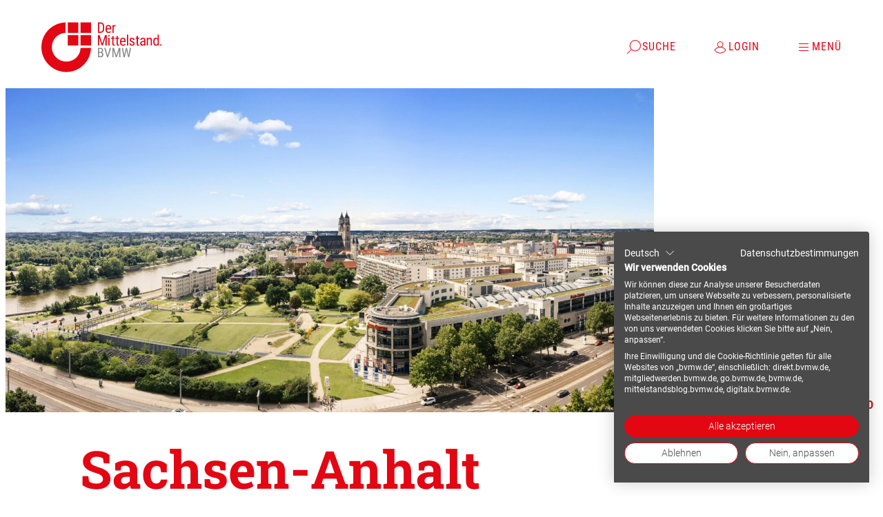

--- FILE ---
content_type: text/html; charset=UTF-8
request_url: https://www.bvmw.de/sachsen-anhalt/
body_size: 14201
content:
<!DOCTYPE html>
<html lang="de">
  <head>
    <meta charset="utf-8" />
    <meta http-equiv="x-ua-compatible" content="ie=edge" />

    							
	<title>BVMW DE - BVMW DE</title>
	<meta name="description" content="" />

	<meta property="fb:app_id" content="">
	<meta property="og:url" content="https://www.bvmw.de/sachsen-anhalt/" />
	<meta property="og:type" content="website" />
	<meta property="og:title" content="BVMW DE - BVMW DE" />
	<meta property="og:image" content="" />
	<meta property="og:image:width" content="1200" />
	<meta property="og:image:height" content="630" />
	<meta property="og:description" content="" />
	<meta property="og:site_name" content="BVMW DE" />
	<meta property="og:locale" content="de" />
	<meta property="og:locale:alternate" content="de" />
	<meta property="og:locale:alternate" content="en" />
	<meta property="og:locale:alternate" content="fr" />
	
	<meta name="twitter:card" content="summary_large_image" />
	<meta name="twitter:site" content="" />
	<meta name="twitter:url" content="https://www.bvmw.de/sachsen-anhalt/" />
	<meta name="twitter:title" content="BVMW DE - BVMW DE" />
	<meta name="twitter:description" content="" />
	<meta name="twitter:image" content="" />

	
	<link rel="home" href="https://www.bvmw.de/de/" />
	<link rel="canonical" href="https://www.bvmw.de/de/sachsen-anhalt">

    <meta name="viewport" content="width=device-width, initial-scale=1.0" />

    <link rel="preload" as="script" href="/assets/javascripts/843e1cc3d421d690e304.main.js" />

    <link rel="apple-touch-icon" sizes="180x180" href="/apple-touch-icon.png">
    <link rel="icon" type="image/png" sizes="32x32" href="/favicon-32x32.png">
    <link rel="icon" type="image/png" sizes="16x16" href="/favicon-16x16.png">
    <link rel="manifest" href="/site.webmanifest">
    <link rel="mask-icon" href="/safari-pinned-tab.svg" color="#e30613">
    <meta name="msapplication-TileColor" content="#e30613">
    <meta name="theme-color" content="#ffffff">

    <link rel="stylesheet" href="/assets/stylesheets/b3f93a3d989f49f9886e.main.css" />
    <script src="https://consent.cookiefirst.com/sites/bvmw.de-1fb86c20-ff36-4e4f-b453-84fa92a46d79/consent.js"></script>

          <!-- Google Tag Manager -->
      <script>(function(w,d,s,l,i){w[l]=w[l]||[];w[l].push(
      {'gtm.start': new Date().getTime(),event:'gtm.js'}
      );var f=d.getElementsByTagName(s)[0],
      j=d.createElement(s),dl=l!='dataLayer'?'&l='+l:'';j.async=true;j.src=
      'https://www.googletagmanager.com/gtm.js?id='+i+dl;f.parentNode.insertBefore(j,f);
      })(window,document,'script','dataLayer','GTM-PWJQG9V');</script>
      <!-- End Google Tag Manager -->
         <link rel="preload" as="script" href="/assets/javascripts/843e1cc3d421d690e304.main.js" />
  <link href="https://www.bvmw.de/cpresources/219b4bc1/css/front-end/plugin/freeform.css?v=1765815978" rel="stylesheet"></head>
  <body>
          <!-- Google Tag Manager (noscript) -->
      <noscript><iframe src="https://www.googletagmanager.com/ns.html?id=GTM-PWJQG9V"
                        height="0" width="0" style="display:none;visibility:hidden"></iframe></noscript>
      <!-- End Google Tag Manager (noscript) -->
        	<div class="default-page">
  	


<header class="navigation" data-js-module="navigation">
	<div class="navigation__wrapper">
		<a class="navigation__logo" href="https://www.bvmw.de/de/" title="Startseite">
			

	
<svg role="presentation"    data-js-module="icon" class="icon icon--small  icon--logo" >
			<use xlink:href="#logo"></use>
</svg>
		</a>
		<ul class="navigation__bar">
												
			<li class="navigation__bar-item"> 






	<button class="button button--tertiary navigation__link" type="button"  title="Suche" aria-label="Suche" data-js-element="navigation__link" aria-expanded="false" aria-controls="search" >
		      

	
<svg role="presentation"    data-js-module="icon" class="icon icon--small button__icon icon--search" >
			<use xlink:href="#search"></use>
</svg>
  
  
      


	<span class="text text--form-label" >Suche</span>









  
  
	</button>
		</li>
	
	
			
		<li class="navigation__bar-item">
			






	<button class="button button--tertiary navigation__link" type="button"  title="Login" aria-label="Login" data-js-element="navigation__link" aria-expanded="false" aria-controls="login" >
		      

	
<svg role="presentation"    data-js-module="icon" class="icon icon--small button__icon icon--login" >
			<use xlink:href="#login"></use>
</svg>
  
  
      


	<span class="text text--form-label" >Login</span>









  
  
	</button>
		</li>
	
					<li class="navigation__bar-item">
			






	<button class="button button--tertiary navigation__link" type="button"  title="Menü" aria-label="Menü" data-js-element="navigation__link" aria-expanded="false" aria-controls="mainNavigation" >
		      

	
<svg role="presentation"    data-js-module="icon" class="icon icon--small button__icon icon--burger" >
			<use xlink:href="#burger"></use>
</svg>
  
  
      


	<span class="text text--form-label" >Menü</span>









  
  
	</button>
		</li>
	

							<li class="navigation__bar-item navigation__bar-item--mobile-menu">
					






	<button class="button button--tertiary button--direction-column navigation__link" type="button"  title="Menü" aria-label="Menü" data-js-element="navigation__link" aria-controls="mainNavigation" >
		      

	
<svg role="presentation"    data-js-module="icon" class="icon icon--small button__icon icon--searchBurger" >
			<use xlink:href="#searchBurger"></use>
</svg>
  
  
      


	<span class="text text--copy-label" >Menü</span>









  
  
	</button>
				</li>
					</ul>
	</div>
	<div class="navigation__bar-fixed-circle"></div>

	<ul class="navigation__bar-fixed">
															
			<li class="navigation__bar-item"> 






	<button class="button button--tertiary button--direction-column navigation__link" type="button"  title="Suche" aria-label="Suche" data-js-element="navigation__link" aria-expanded="false" aria-controls="search" >
		      

	
<svg role="presentation"    data-js-module="icon" class="icon icon--small button__icon icon--search" >
			<use xlink:href="#search"></use>
</svg>
  
  
      


	<span class="text text--copy-label" >Suche</span>









  
  
	</button>
		</li>
	
	
			
		<li class="navigation__bar-item">
			






	<button class="button button--tertiary button--direction-column navigation__link" type="button"  title="Login" aria-label="Login" data-js-element="navigation__link" aria-expanded="false" aria-controls="login" >
		      

	
<svg role="presentation"    data-js-module="icon" class="icon icon--small button__icon icon--login" >
			<use xlink:href="#login"></use>
</svg>
  
  
      


	<span class="text text--copy-label" >Login</span>









  
  
	</button>
		</li>
	
					<li class="navigation__bar-item">
			






	<button class="button button--tertiary button--direction-column navigation__link" type="button"  title="Menü" aria-label="Menü" data-js-element="navigation__link" aria-expanded="false" aria-controls="mainNavigation" >
		      

	
<svg role="presentation"    data-js-module="icon" class="icon icon--small button__icon icon--burger" >
			<use xlink:href="#burger"></use>
</svg>
  
  
      


	<span class="text text--copy-label" >Menü</span>









  
  
	</button>
		</li>
	
	</ul>

	<div class="navigation__layer">
		<div class="navigation__layer-inner" data-js-element="navigation__layer-inner">
								<div id="mainNavigation" class="navigation__main-nav">
		<div class="navigation__language-switch">
							
<a class="link navigation__language-link" href="https://www.bvmw.de/en/" title="EN"  ><span class="text text--form-label" >EN</span></a>					</div>
		<nav aria-label="Navigation">
						<ul class="navigation__main-nav-list">
							<li>
											






	<button class="button button--tertiary navigation__main-nav-button" type="button"  title="Themen" aria-label="Themen" aria-controls="96" aria-expanded="false" data-js-element="navigation__main-nav-button" >
		  
  
      


	<span class="text text--button" >Themen</span>









  
  
	</button>
									<div id="96" class="navigation__sub-menu" data-js-element="navigation__sub-menu">
			






	<button class="button button--tertiary navigation__main-nav-back-button" type="button"  title="Zurück" aria-label="Zurück" aria-controls="96" aria-expanded="false" data-js-element="navigation__main-nav-back-button" >
		      

	
<svg role="presentation"    data-js-module="icon" class="icon icon--small button__icon icon--back" >
			<use xlink:href="#back"></use>
</svg>
  
  
      


	<span class="text text--button" >Zurück</span>









  
  
	</button>
			

	<p class="text text--button navigation__main-nav-sub-headline" >
		Themen
	</p>











				<ul class="navigation__main-nav-list">
							<li>
											
<a class="link navigation__main-nav-link" href="https://www.bvmw.de/de/arbeit-und-soziales" title="Arbeit &amp; Soziales"  ><span class="text text--button" >Arbeit & Soziales</span></a>									</li>
							<li>
											
<a class="link navigation__main-nav-link" href="https://www.bvmw.de/de/aussenwirtschaft" title="Außenwirtschaft"  ><span class="text text--button" >Außenwirtschaft</span></a>									</li>
							<li>
											
<a class="link navigation__main-nav-link" href="https://www.bvmw.de/de/bildung" title="Bildung"  ><span class="text text--button" >Bildung</span></a>									</li>
							<li>
											
<a class="link navigation__main-nav-link" href="https://www.bvmw.de/de/unternehmertum/kommission-bundeswehr-und-mittelstand" title="Bundeswehr &amp; BOS"  ><span class="text text--button" >Bundeswehr & BOS</span></a>									</li>
							<li>
											
<a class="link navigation__main-nav-link" href="https://www.bvmw.de/de/energie-und-nachhaltigkeit" title="Energie &amp; Nachhaltigkeit"  ><span class="text text--button" >Energie & Nachhaltigkeit</span></a>									</li>
							<li>
											
<a class="link navigation__main-nav-link" href="https://www.bvmw.de/de/gesundheit" title="Gesundheit"  ><span class="text text--button" >Gesundheit</span></a>									</li>
							<li>
											
<a class="link navigation__main-nav-link" href="https://www.bvmw.de/de/internet-und-digitalisierung" title="Internet &amp; Digitalisierung"  ><span class="text text--button" >Internet & Digitalisierung</span></a>									</li>
							<li>
											
<a class="link navigation__main-nav-link" href="https://www.bvmw.de/de/logistik-und-mobilität" title="Logistik &amp; Mobilität"  ><span class="text text--button" >Logistik & Mobilität</span></a>									</li>
							<li>
											
<a class="link navigation__main-nav-link" href="https://www.bvmw.de/de/recht" title="Recht"  ><span class="text text--button" >Recht</span></a>									</li>
							<li>
											
<a class="link navigation__main-nav-link" href="https://www.bvmw.de/de/steuern-und-finanzen" title="Steuern &amp; Finanzen"  ><span class="text text--button" >Steuern & Finanzen</span></a>									</li>
							<li>
											
<a class="link navigation__main-nav-link" href="https://www.bvmw.de/de/unternehmertum" title="Unternehmertum"  ><span class="text text--button" >Unternehmertum</span></a>									</li>
					</ul>
				</div>
	
									</li>
							<li>
											
<a class="link navigation__main-nav-link" href="https://www.bvmw.de/de/veranstaltungen" title="Veranstaltungen"  ><span class="text text--button" >Veranstaltungen</span></a>									</li>
							<li>
											






	<button class="button button--tertiary navigation__main-nav-button" type="button"  title="Der Verband" aria-label="Der Verband" aria-controls="127" aria-expanded="false" data-js-element="navigation__main-nav-button" >
		  
  
      


	<span class="text text--button" >Der Verband</span>









  
  
	</button>
									<div id="127" class="navigation__sub-menu" data-js-element="navigation__sub-menu">
			






	<button class="button button--tertiary navigation__main-nav-back-button" type="button"  title="Zurück" aria-label="Zurück" aria-controls="127" aria-expanded="false" data-js-element="navigation__main-nav-back-button" >
		      

	
<svg role="presentation"    data-js-module="icon" class="icon icon--small button__icon icon--back" >
			<use xlink:href="#back"></use>
</svg>
  
  
      


	<span class="text text--button" >Zurück</span>









  
  
	</button>
			

	<p class="text text--button navigation__main-nav-sub-headline" >
		Der Verband
	</p>











				<ul class="navigation__main-nav-list">
							<li>
											
<a class="link navigation__main-nav-link" href="https://www.bvmw.de/de/der-verband/über-uns" title="Über Uns"  ><span class="text text--button" >Über Uns</span></a>									</li>
							<li>
											
<a class="link navigation__main-nav-link" href="https://www.bvmw.de/de/der-verband/ansprechpartner" title="Ansprechpartner"  ><span class="text text--button" >Ansprechpartner</span></a>									</li>
							<li>
											
<a class="link navigation__main-nav-link" href="https://www.bvmw.de/de/der-verband/projekte" title="Projekte"  ><span class="text text--button" >Projekte</span></a>									</li>
							<li>
											
<a class="link navigation__main-nav-link" href="https://www.bvmw.de/de/der-verband/stiftung-deutscher-mittelstand" title="Stiftung Deutscher Mittelstand"  ><span class="text text--button" >Stiftung Deutscher Mittelstand</span></a>									</li>
							<li>
											
<a class="link navigation__main-nav-link" href="https://www.bvmw.de/de/der-verband/wirtschaftssenat" title="Bundeswirtschaftssenat"  ><span class="text text--button" >Bundeswirtschaftssenat</span></a>									</li>
							<li>
											
<a class="link navigation__main-nav-link" href="https://www.vorteile-bvmw.de/" title="Unternehmervorteile" target="_blank" ><span class="text text--button" >Unternehmervorteile</span><span class="link__icon-wrapper">&#65279;
			

	
<svg role="presentation"    data-js-module="icon" class="icon icon--small link__external-icon icon--external" ><use xlink:href="#external"></use></svg></span></a>									</li>
							<li>
											
<a class="link navigation__main-nav-link" href="https://www.bvmw.de/de/der-verband/hauptstadtimpuls" title="Hauptstadtimpuls"  ><span class="text text--button" >Hauptstadtimpuls</span></a>									</li>
							<li>
											
<a class="link navigation__main-nav-link" href="https://www.bvmw.de/de/der-verband/agenda-2025" title="Agenda 2025+"  ><span class="text text--button" >Agenda 2025+</span></a>									</li>
					</ul>
				</div>
	
									</li>
							<li>
											
<a class="link navigation__main-nav-link" href="https://www.bvmw.de/de/regional" title="Regional"  ><span class="text text--button" >Regional</span></a>									</li>
							<li>
											
<a class="link navigation__main-nav-link" href="https://www.bvmw.de/de/presse" title="Presse"  ><span class="text text--button" >Presse</span></a>									</li>
							<li>
											
<a class="link navigation__main-nav-link" href="https://mitgliedwerden.bvmw.de/mitglied" title="Mitglied werden"  ><span class="text text--button" >Mitglied werden</span></a>									</li>
							<li>
											
<a class="link navigation__main-nav-link" href="https://www.bvmw.de/de/mittelstandsallianz" title="Mittelstandsallianz"  ><span class="text text--button" >Mittelstandsallianz</span></a>									</li>
							<li>
											
<a class="link navigation__main-nav-link" href="https://www.bvmw.de/de/faq" title="FAQ"  ><span class="text text--button" >FAQ</span></a>									</li>
					</ul>
		
		</nav>
	</div>

			
			
							<div class="search"
  id="search"
  data-js-module="search"
  data-js-module-config="{&quot;algoliaAppId&quot;:&quot;23ERRYFRYX&quot;,&quot;algoliaApiKey&quot;:&quot;30a397a4adf976b576f3afe5cfcd6f1d&quot;,&quot;algoliaIndexName&quot;:&quot;production_pages_bvmwDe&quot;,&quot;algoliaIndexNameSuggestions&quot;:&quot;production_pages_bvmwDe_query_suggestions&quot;,&quot;filter&quot;:{&quot;all&quot;:&quot;Alle&quot;,&quot;excluded&quot;:[&quot;Seiten&quot;]},&quot;facets&quot;:{&quot;industry&quot;:{&quot;label&quot;:&quot;Branchen&quot;},&quot;startDate&quot;:{&quot;label&quot;:&quot;Zeitraum&quot;,&quot;labelMin&quot;:&quot;Von&quot;,&quot;labelMax&quot;:&quot;Bis&quot;},&quot;type_precise&quot;:{&quot;label&quot;:&quot;Type&quot;}},&quot;extendedSearchLink&quot;:{&quot;href&quot;:&quot;https:\/\/www.bvmw.de\/de\/suche&quot;,&quot;label&quot;:&quot;Erweiterte Suche&quot;},&quot;labels&quot;:{&quot;toggle&quot;:&quot;Suche filtern&quot;,&quot;focusLabel&quot;:&quot;ausgew\u00e4hlte Filter:&quot;,&quot;placeholder&quot;:&quot;Search ...&quot;,&quot;submitBtn&quot;:&quot;Absenden&quot;,&quot;resetBtn&quot;:&quot;Zur\u00fccksetzen&quot;,&quot;loadMore&quot;:&quot;Mehr laden&quot;,&quot;noResults&quot;:&quot;Keine Ergebnisse zum Suchbegriff gefunden&quot;,&quot;viewing&quot;:&quot;Zeige [[count]] von [[total]]&quot;,&quot;consentBtn&quot;:&quot;Cookies akzeptieren&quot;,&quot;consentHeadline&quot;:&quot;F\u00fcr die Suche brauchen wir Cookies\u2026&quot;,&quot;consentText&quot;:&quot;Um unsere Suchfunktion auf der Webseite nutzen zu k\u00f6nnen, m\u00fcssen Sie unsere Cookies akzeptieren. Die Cookies helfen zum einen, die Suche technisch m\u00f6glich zu machen, als auch die Suchergebnisse zu verbessern.&lt;br&gt;&lt;br&gt; Weitere Informationen zum Datenschutz auf unserer Seite finden Sie hier &lt;a href=\&quot;\/datenschutzerkl\u00e4rung\&quot; title=\&quot;Datenschutzerkl\u00e4rung\&quot;&gt;Datenschutzerkl\u00e4rung&lt;\/a&gt;.&quot;,&quot;eventFacets&quot;:&quot;Veranstaltungsart&quot;,&quot;geoLocationLabel&quot;:&quot;Standort&quot;,&quot;radiusLabel&quot;:&quot;W\u00e4hle einen Umkreis&quot;,&quot;radiusDefault&quot;:&quot;Nur Ort&quot;,&quot;radiusOptions&quot;:[10,25,50,100,150]},&quot;settings&quot;:{&quot;show&quot;:&quot;Einstellungen anzeigen&quot;,&quot;delete&quot;:&quot;Eintrag entfernen&quot;,&quot;add&quot;:&quot;Eintrag hinzuf\u00fcgen&quot;,&quot;added&quot;:&quot;Hinzugef\u00fcgt&quot;,&quot;deleted&quot;:&quot;Entfernt&quot;,&quot;undo&quot;:&quot;R\u00fcckg\u00e4ngig&quot;,&quot;copied&quot;:&quot;Link kopiert&quot;,&quot;copy&quot;:&quot;Link kopieren&quot;,&quot;close&quot;:&quot;Einstellungen schlie\u00dfen&quot;}}"></div>
			
											

<div id="login" class="login">
      <div class="login__mask">
      <form class="form login__form"  id="loginForm" method="POST" action=""    data-js-module="form">
	<div class="form__grid">
        
					
							




	

<div class="input input--hidden form__item form__item--full" >
	<input type="hidden" class="" id="action" name="action"   value="users/login"     />

	
	
	
	

	<p class="text text--form-hint input__error error" >
		
	</p>










</div>
								
							




	

<div class="input input--hidden form__item form__item--full" >
	<input type="hidden" class="" id="redirect" name="redirect"   value="c784404111c16f20dbccc8c8c96bb2638f17a6ac2508b3baa9224c360422c276"     />

	
	
	
	

	<p class="text text--form-hint input__error error" >
		
	</p>










</div>
								
							






<div class="input form__item form__item--full" >
	<input type="email" class="" id="loginName" name="loginName"    placeholder="Email"    required/>

			<label for="loginName">
			


	<span class="text text--form-label" >Email<span>*</span></span>









		</label>
	
	
	
	

	<p class="text text--form-hint input__error error" >
		
	</p>










</div>
								
							



	


<div class="input form__item form__item--full" data-js-module="input--password" data-show="Show Password" data-hide="Hide Password" >
	<input type="password" class="" id="password" name="password"    placeholder="Passwort"    required/>

			<label for="password">
			


	<span class="text text--form-label" >Passwort<span>*</span></span>









		</label>
	
			
	

	



	<button class="button button--tertiary button--hidden-label" type="button"  title="Show Password" aria-label="Show Password" >
		      

	
<svg role="presentation"    data-js-module="icon" class="icon icon--small button__icon icon--eye" >
			<use xlink:href="#eye"></use>
</svg>
  
  
  
  
	</button>
	
	
	

	<p class="text text--form-hint input__error error" >
		
	</p>










</div>
								
							<div class="richtext form__item form__item--full" >
	<p><a href="https://www.bvmw.de/de/account/passwort-zuruecksetzen">Passwort vergessen?</a></p>
</div>
					
		

	<p class="text text--form-hint form__error" data-js-element="form__error" >
		
	</p>











							<div class="form__submit">
				
	





	<button class="button button--primary" type="submit"  title="Login" aria-label="Login" >
		  
  
      


	<span class="text text--button" >Login</span>









  
  
	</button>
			</div>
			</div>
</form>

          </div>
  </div>
					</div>
		<div class="navigation__close">
			


	



	<button class="button button--quaternary button--hidden-label" type="button"  title="Menü" aria-label="Menü" data-js-element="navigation__close" >
		      

	
<svg role="presentation"    data-js-module="icon" class="icon icon--small button__icon icon--close" >
			<use xlink:href="#close"></use>
</svg>
  
  
  
  
	</button>
		</div>
	</div>
</header>

  <main>
          

<div data-js-module="article-stage" class="article-stage">
	<div class="article-stage__media-wrapper">
					<picture class="article-stage__image" style="--ratio: 1">
				
  



  <source class="image lazyload"
    media="(min-width:580px)"
    
    srcset="https://www.bvmw.de/uploads/regional/images/Sachsen-Anhalt/_2508x1254_crop_center-center_none/Magdeburg-1920x960.jpg 2508w, https://www.bvmw.de/uploads/regional/images/Sachsen-Anhalt/_1920x960_crop_center-center_none/Magdeburg-1920x960.jpg 1920w, https://www.bvmw.de/uploads/regional/images/Sachsen-Anhalt/_1580x790_crop_center-center_none/Magdeburg-1920x960.jpg 1580w, https://www.bvmw.de/uploads/regional/images/Sachsen-Anhalt/_1254x627_crop_center-center_none/Magdeburg-1920x960.jpg 1254w, https://www.bvmw.de/uploads/regional/images/Sachsen-Anhalt/_900x450_crop_center-center_none/Magdeburg-1920x960.jpg 900w, https://www.bvmw.de/uploads/regional/images/Sachsen-Anhalt/_690x345_crop_center-center_none/Magdeburg-1920x960.jpg 690w" />
				
  



  <source class="image lazyload"
    
    
    srcset="https://www.bvmw.de/uploads/regional/images/Sachsen-Anhalt/_1160x1160_crop_center-center_none/Magdeburg-1920x960.jpg 1160w, https://www.bvmw.de/uploads/regional/images/Sachsen-Anhalt/_750x750_crop_center-center_none/Magdeburg-1920x960.jpg 750w, https://www.bvmw.de/uploads/regional/images/Sachsen-Anhalt/_580x580_crop_center-center_none/Magdeburg-1920x960.jpg 580w" />
				
  



        
  <img class="image lazyload"
    alt="Magdeburg"
    loading="lazy"
    
    
    data-src="https://www.bvmw.de/uploads/regional/images/Sachsen-Anhalt/_2508x1254_crop_center-center_none/Magdeburg-1920x960.jpg" data-srcset="https://www.bvmw.de/uploads/regional/images/Sachsen-Anhalt/_2508x1254_crop_center-center_none/Magdeburg-1920x960.jpg 2508w, https://www.bvmw.de/uploads/regional/images/Sachsen-Anhalt/_1920x960_crop_center-center_none/Magdeburg-1920x960.jpg 1920w, https://www.bvmw.de/uploads/regional/images/Sachsen-Anhalt/_1580x790_crop_center-center_none/Magdeburg-1920x960.jpg 1580w, https://www.bvmw.de/uploads/regional/images/Sachsen-Anhalt/_1254x627_crop_center-center_none/Magdeburg-1920x960.jpg 1254w, https://www.bvmw.de/uploads/regional/images/Sachsen-Anhalt/_900x450_crop_center-center_none/Magdeburg-1920x960.jpg 900w, https://www.bvmw.de/uploads/regional/images/Sachsen-Anhalt/_690x345_crop_center-center_none/Magdeburg-1920x960.jpg 690w" sizes="(min-width: 1680px) 1254px, (min-width: 960px) 75vw, 90vw"
     />
			</picture>
      		
		
    			

<nav class="sub-navigation article-stage__sub-navigation">
      

	<p class="text text--copy-small sub-navigation__headline" >
		Projekte
	</p>










    <ul class="sub-navigation__list">
          <li class="sub-navigation__item">
        
<a class="link sub-navigation__link" href="https://www.bvmw.de/de/thueringen/nachfolge" title="NachfolgerNetzwerk Mittelstand"  ><span class="text text--button" >NachfolgerNetzwerk Mittelstand</span></a>      </li>
      </ul>
  

<div class="divider sub-navigation__divider">
  </div>
</nav>
			</div>

	<div class="article-stage__content">
					
<nav aria-label="Breadcrumb" class="breadcrumb breadcrumb--hidden article-stage__breadcrumb">
	<ol>
									<li>
															
<a class="link link--tertiary" href="https://www.bvmw.de/de/" title="BVMW - Der Mittelstand"  ><span class="text text--button" >BVMW - Der Mittelstand</span></a>				</li>
							<li>
																										
<a class="link link--tertiary" href="https://www.bvmw.de/de/sachsen-anhalt" title="Sachsen-Anhalt"  aria-current="page" ><span class="text text--button" >Sachsen-Anhalt</span></a>				</li>
						</ol>
</nav>
		
					<div class="article-stage__meta">
				
							</div>
		
		<div class="article-stage__headline">
							






	<h1 class="text text--headline-2" >
		Sachsen-Anhalt
	</h1>





			
			
					</div>

		
		
    	</div>
</div>
    
    <div class="default-page__content">
      
              	
<section class="content-blocks default-page__blocks ">
								
		<div class="content-blocks__block content-blocks__block--richtext default-page__block default-page__block--richtext">
							<div class="richtext richtext--has-grid " >
	<h2>Jahresempfang 13. April 2026</h2>
</div>
					</div>
								
		<div class="content-blocks__block content-blocks__block--content-image default-page__block default-page__block--content-image">
							
<figure class="content-image content-image--has-grid content-image--landscape">
  <div style="--ratio: 1.680216802168">
    
  



        
  <img class="image lazyload"
    alt="Jahresempfang des BVMW 2026"
    loading="lazy"
    
    
    data-src="https://www.bvmw.de/uploads/regional/images/Sachsen-Anhalt/_1820x1083_crop_center-center_none/0240933_bvmw_jahresauftakt26_einladung.jpg" data-srcset="https://www.bvmw.de/uploads/regional/images/Sachsen-Anhalt/_1820x1083_crop_center-center_none/0240933_bvmw_jahresauftakt26_einladung.jpg 1820w, https://www.bvmw.de/uploads/regional/images/Sachsen-Anhalt/_1380x821_crop_center-center_none/0240933_bvmw_jahresauftakt26_einladung.jpg 1380w, https://www.bvmw.de/uploads/regional/images/Sachsen-Anhalt/_910x542_crop_center-center_none/0240933_bvmw_jahresauftakt26_einladung.jpg 910w" sizes="(min-width: 1380px) 910px, (min-width: 960px) 66vw, (min-width: 580px) 80vw, 90vw"
     />
      </div>

  </figure>
					</div>
								
		<div class="content-blocks__block content-blocks__block--button default-page__block default-page__block--button">
			        				  
	




  <a class="button button--primary"
    href=https://jahresauftakt.de/anmeldung-bvmw-jahresempfang
    title="Buchung bitte hier vornehmen"
    
    >
      
  
      


	<span class="text text--button" >Buchung bitte hier vornehmen</span>









  
  
  </a>

              		</div>
								
		<div class="content-blocks__block content-blocks__block--teaser-container default-page__block default-page__block--teaser-container">
							

<section class="teaser-container"
  data-js-module="teaser-container"
  data-js-module-config="{&quot;labels&quot;:{&quot;noResults&quot;:&quot;Keine Inhalte gefunden.&quot;,&quot;loadMore&quot;:&quot;Mehr laden&quot;,&quot;viewing&quot;:&quot;Zeige [[count]] von [[total]]&quot;},&quot;id&quot;:1670373,&quot;apiUrl&quot;:&quot;\/api\/get-filtered-teaser-container&quot;,&quot;teasers&quot;:[{&quot;type&quot;:&quot;events&quot;,&quot;id&quot;:2331953,&quot;title&quot;:&quot;BVMW Jahresempfang Sachsen-Anhalt 2026&quot;,&quot;copy&quot;:&quot;&quot;,&quot;image&quot;:{&quot;srcSet&quot;:&quot;https:\/\/www.bvmw.de\/uploads\/events\/_1160x1160_crop_center-center_none\/0pEA5u6J8uYxFzl.jpeg 1160w, https:\/\/www.bvmw.de\/uploads\/events\/_750x750_crop_center-center_none\/0pEA5u6J8uYxFzl.jpeg 750w, https:\/\/www.bvmw.de\/uploads\/events\/_580x580_crop_center-center_none\/0pEA5u6J8uYxFzl.jpeg 580w&quot;,&quot;asset&quot;:{&quot;width&quot;:1160,&quot;height&quot;:1160,&quot;url&quot;:&quot;https:\/\/www.bvmw.de\/uploads\/events\/_1160x1160_crop_center-center_none\/0pEA5u6J8uYxFzl.jpeg&quot;},&quot;alt&quot;:&quot;Header BVMW Jahresempfang Sachsen-Anhalt 2026&quot;},&quot;categories&quot;:[{&quot;id&quot;:6363,&quot;label&quot;:&quot;Unternehmertum&quot;,&quot;href&quot;:&quot;https:\/\/www.bvmw.de\/de\/unternehmertum&quot;,&quot;target&quot;:null}],&quot;href&quot;:&quot;https:\/\/www.bvmw.de\/de\/sachsen-anhalt\/unternehmertum\/veranstaltungen\/bvmw-jahresempfang-sachsen-anhalt-2026&quot;,&quot;distance&quot;:null,&quot;distanceInTime&quot;:7343914,&quot;region&quot;:&quot;Sachsen-Anhalt&quot;,&quot;location&quot;:&quot;Landsberg bei Halle&quot;,&quot;isOnline&quot;:false,&quot;weekday&quot;:&quot;Mo&quot;,&quot;date&quot;:&quot;13. Apr&quot;,&quot;time&quot;:&quot;09:30&quot;}],&quot;headline&quot;:&quot;Unsere Veranstaltungen&quot;,&quot;total&quot;:1,&quot;loadMore&quot;:false}">
      








	<h3 class="text text--headline-3-sans teaser-container__headline" >
		Unsere Veranstaltungen
	</h3>



  
  <div class="teaser-container__teasers">
          
              



<div class="teaser-recent teaser-recent--events teaser-container__teaser">
  
  <div class="teaser-recent__left">
          <div class="teaser-recent__tags teaser-recent__tags--mobile">
        <div class="teaser-recent__tags-inner">
                      
	<a class="tag tag--large tag--primary teaser-recent__tag" href="https://www.bvmw.de/de/unternehmertum" title="Unternehmertum"  >
		


	<span class="text text--button" >Unternehmertum</span>










			</a>
                  </div>
      </div>
    
            

	
<svg role="presentation"    data-js-module="icon" class="icon icon--small teaser-recent__date-icon icon--date" >
			<use xlink:href="#date"></use>
</svg>

  

	<p class="text text--headline-3" >
		Mo, 13. Apr<br>09:30
	</p>











  <div class="teaser-recent__location">
    

	
<svg role="presentation"    data-js-module="icon" class="icon icon--small teaser-recent__location-icon icon--location" >
			<use xlink:href="#location"></use>
</svg>

    

	<p class="text text--button" >
		Landsberg bei Halle
	</p>










  </div>

      </div>

      <div class="teaser-recent__divider teaser-recent__divider--vertical"></div>
  
  <div class="teaser-recent__right">
          <div class="teaser-recent__tags">
        <div class="teaser-recent__tags-inner">
                      
	<a class="tag tag--large tag--primary teaser-recent__tag" href="https://www.bvmw.de/de/unternehmertum" title="Unternehmertum"  >
		


	<span class="text text--button" >Unternehmertum</span>










			</a>
                  </div>
      </div>
    
    
    <a href="https://www.bvmw.de/de/sachsen-anhalt/unternehmertum/veranstaltungen/bvmw-jahresempfang-sachsen-anhalt-2026" class="teaser-recent__link has-hoverable-children">
              
<span class="link link--no-transform link--tertiary"  ><span class="text text--headline-3" >BVMW Jahresempfang Sachsen-Anhalt 2026</span><span class="link__icon-wrapper">&#65279;
			

	
<svg role="presentation"    data-js-module="icon" class="icon icon--small link__arrow-icon icon--arrowRight" ><use xlink:href="#arrowRight"></use></svg></span></span>          </a>

    
      </div>

  </div>
            </div>
</section>
					</div>
								
		<div class="content-blocks__block content-blocks__block--teaser-container default-page__block default-page__block--teaser-container">
							

<section class="teaser-container"
  data-js-module="teaser-container"
  data-js-module-config="{&quot;labels&quot;:{&quot;noResults&quot;:&quot;Keine Inhalte gefunden.&quot;,&quot;loadMore&quot;:&quot;Mehr laden&quot;,&quot;viewing&quot;:&quot;Zeige [[count]] von [[total]]&quot;},&quot;id&quot;:1891425,&quot;apiUrl&quot;:&quot;\/api\/get-filtered-teaser-container&quot;,&quot;teasers&quot;:[{&quot;type&quot;:&quot;regionalPages&quot;,&quot;id&quot;:893810,&quot;title&quot;:&quot;NachfolgerNetzwerk Mittelstand&quot;,&quot;copy&quot;:&quot;Strategie Zukunft: Plattform und Mittelstandsb\u00f6rse zur Nachfolge- und Gr\u00fcnderthematik&quot;,&quot;image&quot;:{&quot;srcSet&quot;:&quot;https:\/\/www.bvmw.de\/uploads\/regional\/images\/_1160x653_crop_center-center_none\/Nachfolger-Netzwerk9.png 1160w, https:\/\/www.bvmw.de\/uploads\/regional\/images\/_750x422_crop_center-center_none\/Nachfolger-Netzwerk9.png 750w, https:\/\/www.bvmw.de\/uploads\/regional\/images\/_580x326_crop_center-center_none\/Nachfolger-Netzwerk9.png 580w&quot;,&quot;asset&quot;:{&quot;width&quot;:1160,&quot;height&quot;:725,&quot;url&quot;:&quot;https:\/\/www.bvmw.de\/uploads\/regional\/images\/_1160x725_crop_center-center_none\/Nachfolger-Netzwerk9.png&quot;},&quot;alt&quot;:&quot;NachfolgerNetzwerk&quot;,&quot;ratio&quot;:1.7777777777777777},&quot;categories&quot;:[],&quot;href&quot;:&quot;https:\/\/www.bvmw.de\/de\/thueringen\/nachfolge&quot;,&quot;distance&quot;:null,&quot;distanceInTime&quot;:77389526,&quot;region&quot;:null,&quot;variant&quot;:&quot;highlight&quot;}],&quot;headline&quot;:null,&quot;total&quot;:1,&quot;loadMore&quot;:false}">
  
  <div class="teaser-container__teasers">
          
              

<div class="teaser-highlight teaser-container__teaser">
  <a href="https://www.bvmw.de/de/thueringen/nachfolge" title="NachfolgerNetzwerk Mittelstand" class="teaser-highlight__link" >
    <div class="teaser-highlight__image">
      <div style="--ratio: 1.7777">
                  <img src="https://www.bvmw.de/uploads/regional/images/_1160x725_crop_center-center_none/Nachfolger-Netzwerk9.png"
            srcset="https://www.bvmw.de/uploads/regional/images/_1160x653_crop_center-center_none/Nachfolger-Netzwerk9.png 1160w, https://www.bvmw.de/uploads/regional/images/_750x422_crop_center-center_none/Nachfolger-Netzwerk9.png 750w, https://www.bvmw.de/uploads/regional/images/_580x326_crop_center-center_none/Nachfolger-Netzwerk9.png 580w"
            sizes="90vw"
            alt="NachfolgerNetzwerk"
            loading="lazy" />
              </div>
    </div>

    








	<h3 class="text text--headline-3 teaser-highlight__headline" >
		NachfolgerNetzwerk Mittelstand
	</h3>




    <div class="teaser-highlight__content">
              

	<p class="text text--copy" >
		Strategie Zukunft: Plattform und Mittelstandsbörse zur Nachfolge- und Gründerthematik
	</p>










      
                        

	
<svg role="presentation"    data-js-module="icon" class="icon icon--small  icon--arrowRight" >
			<use xlink:href="#arrowRight"></use>
</svg>
                  </div>
  </a>

  </div>
            </div>
</section>
					</div>
								
		<div class="content-blocks__block content-blocks__block--contacts default-page__block default-page__block--contacts">
							<div class="contacts contacts--has-grid ">
			

	<p class="text text--headline-3 contacts__headline" >
		Ihre Ansprechpartner:innen in Sachsen-Anhalt
	</p>










	
			<div class="contacts__contact contacts__contact--contacts">
			<div class="contacts__contact-inner">
									<div class="contacts__contact-header">
						              <div class="contacts__contact-image">
                
  



        
  <img class="image lazyload"
    alt="Woldmann gerd"
    loading="lazy"
    
    
    data-src="https://www.bvmw.de/uploads/association/Personen/Funktionsträger/_240x240_crop_center-center_none/woldmann__gerd.jpeg" data-srcset="https://www.bvmw.de/uploads/association/Personen/Funktionsträger/_80x80_crop_center-center_none/woldmann__gerd.jpeg 80w, https://www.bvmw.de/uploads/association/Personen/Funktionsträger/_160x160_crop_center-center_none/woldmann__gerd.jpeg 160w, https://www.bvmw.de/uploads/association/Personen/Funktionsträger/_240x240_crop_center-center_none/woldmann__gerd.jpeg 240w" sizes="(min-width: 580px) 80px, 66px"
     />
              </div>
						
						              
              
							<div class="contacts__contact-name">
								

	<p class="text text--headline-5" >
		Gerd Woldmann
	</p>











								

	<p class="text text--copy" >
		Leiter der Wirtschaftsregion ‒ Sachsen-Anhalt | Beauftragter des Verbandes – Halle/Saale, Saalekreis und Burgenlandkreis
	</p>










							</div>
											</div>
				
				<div class="contacts__contact-meta">
											
<a class="link link--tertiary link--no-transform" href="mailto:gerd.woldmann@bvmw.de" title="gerd.woldmann@bvmw.de" target="_blank" ><span class="text text--copy" >gerd.woldmann@bvmw.de</span><span class="link__icon-wrapper">&#65279;
			

	
<svg role="presentation"    data-js-module="icon" class="icon icon--small link__external-icon icon--external" ><use xlink:href="#external"></use></svg></span></a>					
																		
<a class="link link--tertiary link--no-transform" href="tel:01729759722" title="01729759722"  ><span class="text text--copy" >01729759722</span></a>													
<a class="link link--tertiary link--no-transform" href="tel:01729759722" title="01729759722"  ><span class="text text--copy" >01729759722</span></a>											
									</div>

									<div class="contacts__contact-location">
						

	<p class="text text--copy" >
		Finkenweg 33
	</p>











						

	<p class="text text--copy" >
		06188 Landsberg
	</p>











						

	<p class="text text--copy" >
		Germany
	</p>











													
<a class="link link--tertiary link--no-transform" href="https://www.google.com/maps/search/?api=1&amp;query=Finkenweg 33, 06188 Landsberg, Germany" title="Google Maps" target="_blank" ><span class="text text--copy" >Google Maps</span><span class="link__icon-wrapper">&#65279;
			

	
<svg role="presentation"    data-js-module="icon" class="icon icon--small link__external-icon icon--external" ><use xlink:href="#external"></use></svg></span></a>											</div>
				
									<div class="contacts__contact-links">
													
<a class="link contacts__contact-optional-link" href="https://www.bvmw.de/de/kontakt/gerd-woldmann" title="Zum Profil"  ><span class="text text--button" >Zum Profil</span><span class="link__icon-wrapper">&#65279;
			

	
<svg role="presentation"    data-js-module="icon" class="icon icon--small link__arrow-icon icon--arrowRight" ><use xlink:href="#arrowRight"></use></svg></span></a>						
											</div>
											</div>

					</div>
			<div class="contacts__contact contacts__contact--contacts">
			<div class="contacts__contact-inner">
									<div class="contacts__contact-header">
						              <div class="contacts__contact-image">
                
  



        
  <img class="image lazyload"
    alt="Andreas Weitz"
    loading="lazy"
    
    
    data-src="https://www.bvmw.de/uploads/association/_240x240_crop_center-center_none/Andreas-Weitz.jpg" data-srcset="https://www.bvmw.de/uploads/association/_80x80_crop_center-center_none/Andreas-Weitz.jpg 80w, https://www.bvmw.de/uploads/association/_160x160_crop_center-center_none/Andreas-Weitz.jpg 160w, https://www.bvmw.de/uploads/association/_240x240_crop_center-center_none/Andreas-Weitz.jpg 240w" sizes="(min-width: 580px) 80px, 66px"
     />
              </div>
						
						              
              
							<div class="contacts__contact-name">
								

	<p class="text text--headline-5" >
		Andreas Weitz
	</p>











								

	<p class="text text--copy" >
		Beauftragter des Verbandes – Stendal, Magdeburg, Jerichower Land
	</p>










							</div>
											</div>
				
				<div class="contacts__contact-meta">
											
<a class="link link--tertiary link--no-transform" href="mailto:andreas.weitz@bvmw.de" title="andreas.weitz@bvmw.de" target="_blank" ><span class="text text--copy" >andreas.weitz@bvmw.de</span><span class="link__icon-wrapper">&#65279;
			

	
<svg role="presentation"    data-js-module="icon" class="icon icon--small link__external-icon icon--external" ><use xlink:href="#external"></use></svg></span></a>					
																		
<a class="link link--tertiary link--no-transform" href="tel:+49 391 60772318" title="+49 391 60772318"  ><span class="text text--copy" >+49 391 60772318</span></a>													
<a class="link link--tertiary link--no-transform" href="tel:+49 160 7722233" title="+49 160 7722233"  ><span class="text text--copy" >+49 160 7722233</span></a>											
									</div>

									<div class="contacts__contact-location">
						

	<p class="text text--copy" >
		Herrmann-Matern-Straße 14 
	</p>











						

	<p class="text text--copy" >
		39291 Ziepel, Möckern
	</p>











						

	<p class="text text--copy" >
		Deutschland
	</p>











													
<a class="link link--tertiary link--no-transform" href="https://www.google.com/maps/search/?api=1&amp;query=Herrmann-Matern-Straße 14, 39291 Ziepel, Möckern, Deutschland" title="Google Maps" target="_blank" ><span class="text text--copy" >Google Maps</span><span class="link__icon-wrapper">&#65279;
			

	
<svg role="presentation"    data-js-module="icon" class="icon icon--small link__external-icon icon--external" ><use xlink:href="#external"></use></svg></span></a>											</div>
				
									<div class="contacts__contact-links">
													
<a class="link contacts__contact-optional-link" href="https://www.bvmw.de/de/kontakt/andreas-weitz" title="Zum Profil"  ><span class="text text--button" >Zum Profil</span><span class="link__icon-wrapper">&#65279;
			

	
<svg role="presentation"    data-js-module="icon" class="icon icon--small link__arrow-icon icon--arrowRight" ><use xlink:href="#arrowRight"></use></svg></span></a>						
											</div>
											</div>

					</div>
			<div class="contacts__contact contacts__contact--contacts">
			<div class="contacts__contact-inner">
									<div class="contacts__contact-header">
						              <div class="contacts__contact-image">
                
  



        
  <img class="image lazyload"
    alt="Malitte Frank 750x750"
    loading="lazy"
    
    
    data-src="https://www.bvmw.de/uploads/association/Personen/Funktionsträger/_240x240_crop_center-center_none/Malitte-Frank-750x750.jpeg" data-srcset="https://www.bvmw.de/uploads/association/Personen/Funktionsträger/_80x80_crop_center-center_none/Malitte-Frank-750x750.jpeg 80w, https://www.bvmw.de/uploads/association/Personen/Funktionsträger/_160x160_crop_center-center_none/Malitte-Frank-750x750.jpeg 160w, https://www.bvmw.de/uploads/association/Personen/Funktionsträger/_240x240_crop_center-center_none/Malitte-Frank-750x750.jpeg 240w" sizes="(min-width: 580px) 80px, 66px"
     />
              </div>
						
						              
              
							<div class="contacts__contact-name">
								

	<p class="text text--headline-5" >
		Frank Malitte
	</p>











								

	<p class="text text--copy" >
		Beauftragter des Verbandes – Dessau-Roßlau, Wittenberge, Anhalt-Bitterfeld
	</p>










							</div>
											</div>
				
				<div class="contacts__contact-meta">
											
<a class="link link--tertiary link--no-transform" href="mailto:frank.malitte@bvmw.de" title="frank.malitte@bvmw.de" target="_blank" ><span class="text text--copy" >frank.malitte@bvmw.de</span><span class="link__icon-wrapper">&#65279;
			

	
<svg role="presentation"    data-js-module="icon" class="icon icon--small link__external-icon icon--external" ><use xlink:href="#external"></use></svg></span></a>					
																		
<a class="link link--tertiary link--no-transform" href="tel:+49 (349) 65 51 151" title="+49 (349) 65 51 151"  ><span class="text text--copy" >+49 (349) 65 51 151</span></a>													
<a class="link link--tertiary link--no-transform" href="tel:+49 177 30 63 343" title="+49 177 30 63 343"  ><span class="text text--copy" >+49 177 30 63 343</span></a>											
									</div>

									<div class="contacts__contact-location">
						

	<p class="text text--copy" >
		An der Gärtnerei 9
OT Großpaschleben
	</p>











						

	<p class="text text--copy" >
		06386 Osternienburger Land
	</p>











						

	<p class="text text--copy" >
		Germany
	</p>











													
<a class="link link--tertiary link--no-transform" href="https://www.google.com/maps/search/?api=1&amp;query=An der Gärtnerei 9
OT Großpaschleben, 06386 Osternienburger Land, Germany" title="Google Maps" target="_blank" ><span class="text text--copy" >Google Maps</span><span class="link__icon-wrapper">&#65279;
			

	
<svg role="presentation"    data-js-module="icon" class="icon icon--small link__external-icon icon--external" ><use xlink:href="#external"></use></svg></span></a>											</div>
				
									<div class="contacts__contact-links">
													
<a class="link contacts__contact-optional-link" href="https://www.bvmw.de/de/kontakt/frank-malitte" title="Zum Profil"  ><span class="text text--button" >Zum Profil</span><span class="link__icon-wrapper">&#65279;
			

	
<svg role="presentation"    data-js-module="icon" class="icon icon--small link__arrow-icon icon--arrowRight" ><use xlink:href="#arrowRight"></use></svg></span></a>						
											</div>
											</div>

					</div>
			<div class="contacts__contact contacts__contact--contacts">
			<div class="contacts__contact-inner">
									<div class="contacts__contact-header">
						              <div class="contacts__contact-image">
                
  



        
  <img class="image lazyload"
    alt="Oliver Brunn, Leiter der Kreisverbände Mansfeld-Südharz, Salzlandkreis und Harz"
    loading="lazy"
    
    
    data-src="https://www.bvmw.de/uploads/association/Personen/Funktionsträger/_240x240_crop_center-center_none/Oliver-Brunn-2023-1000x1000.jpg" data-srcset="https://www.bvmw.de/uploads/association/Personen/Funktionsträger/_80x80_crop_center-center_none/Oliver-Brunn-2023-1000x1000.jpg 80w, https://www.bvmw.de/uploads/association/Personen/Funktionsträger/_160x160_crop_center-center_none/Oliver-Brunn-2023-1000x1000.jpg 160w, https://www.bvmw.de/uploads/association/Personen/Funktionsträger/_240x240_crop_center-center_none/Oliver-Brunn-2023-1000x1000.jpg 240w" sizes="(min-width: 580px) 80px, 66px"
     />
              </div>
						
						              
              
							<div class="contacts__contact-name">
								

	<p class="text text--headline-5" >
		Oliver Brunn
	</p>











								

	<p class="text text--copy" >
		Beauftragter des Verbandes – Harz, Salzlandkreis, Mansfeld-Südharz
	</p>










							</div>
											</div>
				
				<div class="contacts__contact-meta">
											
<a class="link link--tertiary link--no-transform" href="mailto:oliver.brunn@bvmw.de" title="oliver.brunn@bvmw.de" target="_blank" ><span class="text text--copy" >oliver.brunn@bvmw.de</span><span class="link__icon-wrapper">&#65279;
			

	
<svg role="presentation"    data-js-module="icon" class="icon icon--small link__external-icon icon--external" ><use xlink:href="#external"></use></svg></span></a>					
																		
<a class="link link--tertiary link--no-transform" href="tel:+49 171 4726625" title="+49 171 4726625"  ><span class="text text--copy" >+49 171 4726625</span></a>											
									</div>

									<div class="contacts__contact-location">
						

	<p class="text text--copy" >
		Neue Straße 6
	</p>











						

	<p class="text text--copy" >
		06449 Aschersleben
	</p>











						

	<p class="text text--copy" >
		Germany
	</p>











													
<a class="link link--tertiary link--no-transform" href="https://www.google.com/maps/search/?api=1&amp;query=Neue Straße 6, 06449 Aschersleben, Germany" title="Google Maps" target="_blank" ><span class="text text--copy" >Google Maps</span><span class="link__icon-wrapper">&#65279;
			

	
<svg role="presentation"    data-js-module="icon" class="icon icon--small link__external-icon icon--external" ><use xlink:href="#external"></use></svg></span></a>											</div>
				
									<div class="contacts__contact-links">
													
<a class="link contacts__contact-optional-link" href="https://www.bvmw.de/de/kontakt/oliver-brunn" title="Zum Profil"  ><span class="text text--button" >Zum Profil</span><span class="link__icon-wrapper">&#65279;
			

	
<svg role="presentation"    data-js-module="icon" class="icon icon--small link__arrow-icon icon--arrowRight" ><use xlink:href="#arrowRight"></use></svg></span></a>						
											</div>
											</div>

					</div>
			<div class="contacts__contact contacts__contact--contacts">
			<div class="contacts__contact-inner">
									<div class="contacts__contact-header">
						              <div class="contacts__contact-image">
                
  



        
  <img class="image lazyload"
    alt="Martini peter"
    loading="lazy"
    
    
    data-src="https://www.bvmw.de/uploads/association/Personen/Funktionsträger/_240x240_crop_center-center_none/martini__peter.jpeg" data-srcset="https://www.bvmw.de/uploads/association/Personen/Funktionsträger/_80x80_crop_center-center_none/martini__peter.jpeg 80w, https://www.bvmw.de/uploads/association/Personen/Funktionsträger/_160x160_crop_center-center_none/martini__peter.jpeg 160w, https://www.bvmw.de/uploads/association/Personen/Funktionsträger/_240x240_crop_center-center_none/martini__peter.jpeg 240w" sizes="(min-width: 580px) 80px, 66px"
     />
              </div>
						
						              
              
							<div class="contacts__contact-name">
								

	<p class="text text--headline-5" >
		Peter Martini
	</p>











								

	<p class="text text--copy" >
		Beauftragter des Verbandes – Altmarkkreis Salzwedel, Börde | Landesbeauftragter Politik ‒ Sachsen-Anhalt & Brandenburg
	</p>










							</div>
											</div>
				
				<div class="contacts__contact-meta">
											
<a class="link link--tertiary link--no-transform" href="mailto:peter.martini@bvmw.de" title="peter.martini@bvmw.de" target="_blank" ><span class="text text--copy" >peter.martini@bvmw.de</span><span class="link__icon-wrapper">&#65279;
			

	
<svg role="presentation"    data-js-module="icon" class="icon icon--small link__external-icon icon--external" ><use xlink:href="#external"></use></svg></span></a>					
																		
<a class="link link--tertiary link--no-transform" href="tel:+49 (391) 40 04 962" title="+49 (391) 40 04 962"  ><span class="text text--copy" >+49 (391) 40 04 962</span></a>													
<a class="link link--tertiary link--no-transform" href="tel:+49 177 6496903" title="+49 177 6496903"  ><span class="text text--copy" >+49 177 6496903</span></a>											
									</div>

									<div class="contacts__contact-location">
						

	<p class="text text--copy" >
		Gellertstraße 1
	</p>











						

	<p class="text text--copy" >
		39108 Magdeburg
	</p>











						

	<p class="text text--copy" >
		Germany
	</p>











													
<a class="link link--tertiary link--no-transform" href="https://www.google.com/maps/search/?api=1&amp;query=Gellertstraße 1, 39108 Magdeburg, Germany" title="Google Maps" target="_blank" ><span class="text text--copy" >Google Maps</span><span class="link__icon-wrapper">&#65279;
			

	
<svg role="presentation"    data-js-module="icon" class="icon icon--small link__external-icon icon--external" ><use xlink:href="#external"></use></svg></span></a>											</div>
				
									<div class="contacts__contact-links">
													
<a class="link contacts__contact-optional-link" href="https://www.bvmw.de/de/kontakt/peter-martini" title="Zum Profil"  ><span class="text text--button" >Zum Profil</span><span class="link__icon-wrapper">&#65279;
			

	
<svg role="presentation"    data-js-module="icon" class="icon icon--small link__arrow-icon icon--arrowRight" ><use xlink:href="#arrowRight"></use></svg></span></a>						
											</div>
											</div>

					</div>
	</div>
					</div>
								
		<div class="content-blocks__block content-blocks__block--richtext default-page__block default-page__block--richtext">
							<div class="richtext richtext--has-grid " >
	<h2>Kontaktieren Sie uns!</h2>
</div>
					</div>
								
		<div class="content-blocks__block content-blocks__block--freeform-form default-page__block default-page__block--freeform-form">
							
<form method="post" novalidate data-freeform data-id="d31f9e-form-XJnD2XaeP-E4dG7yK8Q-omf7F3JMJULcZs8ioF1MTeppYls6PKefWX1A7CsW" data-handle="kontaktformularSachsenAnhalt" data-disable-submit data-show-processing-spinner data-auto-scroll data-show-processing-text data-processing-text="Processing..." data-success-message="Vielen Dank. Wir haben Ihre Nachricht erhalten und werden uns in Kürze bei Ihnen zurückmelden." data-error-message="Etwas ist schief gelaufen. Bitte versuchen Sie es noch einmal." class="form--has-grid freeform-form form" data-freeform-flexbox id="form-e5096429-a221-468b-9d26-dd9fe8c09445">
<input type="hidden" name="formHash" value="XJnD2XaeP-E4dG7yK8Q-omf7F3JMJULcZs8ioF1MTeppYls6PKefWX1A7CsW" />
<input type="hidden" name="action" value="freeform/submit" />
<div id="d31f9e-form-XJnD2XaeP-E4dG7yK8Q-omf7F3JMJULcZs8ioF1MTeppYls6PKefWX1A7CsW" data-scroll-anchor></div>
<input type="hidden" name="BVMW_CSRF_TOKEN" value="vyrXc2fEyMasn2l0HrPTL5-FRVKe7g-WegVqziz-obpo8pg6mhlt080emjpTi6WBnMkOQGSCmmTc5HQgyNtW9xhwWf4YisTTMcD7Y6pVJYY=">
<input type="hidden" name="freeform-action" value="submit" />
<div class="username ff-optical" aria-hidden="true" tabindex="-1"><label aria-hidden="true" tabindex="-1" for="username">Leave this field blank</label><input type="text" value="" name="username" id="username" aria-hidden="true" autocomplete="off" tabindex="-1" /></div>
<div class="coffee ff-optical" aria-hidden="true" tabindex="-1">
    <label data-ff-check aria-hidden="true" tabindex="-1" for="coffee">Freeform Check</label>
    <input  type="text" value="uaZH5ZTKoPKOJDWobFj9" name="coffee" id="coffee" aria-hidden="true" autocomplete="off" tabindex="-1" />
</div>


<div class="form__grid">
                              
                                                          <div class="select select--has-value form__item form__item--full" data-js-module="select">
              <div class="select__wrapper">
                <select id="form-input-rueckmeldung" class="freeform-input" name="rueckmeldung" ><option value="Bitte um Rückruf">Bitte um Rückruf</option><option value="Bitte um E-Mail Antwort">Bitte um E-Mail Antwort</option></select>
                

	
<svg role="presentation"    data-js-module="icon" class="icon icon--small select__icon icon--angleDown" >
			<use xlink:href="#angleDown"></use>
</svg>
              </div>
              <label class="freeform-label text text--form-label" for="form-input-rueckmeldung">Rückmeldung</label>
              
            </div>

                                              
                    <div class="textarea form__item form__item--full">
              <textarea id="form-input-message" class="freeform-input" name="message" rows="5" placeholder="" ></textarea>
              <label class="freeform-label text text--form-label" for="form-input-message">Nachricht</label>
              
            </div>

                                              
                                                          <div class="select select--has-value form__item form__item--full" data-js-module="select">
              <div class="select__wrapper">
                <select id="form-input-anrede" class="freeform-input" name="anrede"  data-required><option value="frau">Frau</option><option value="herr">Herr</option></select>
                

	
<svg role="presentation"    data-js-module="icon" class="icon icon--small select__icon icon--angleDown" >
			<use xlink:href="#angleDown"></use>
</svg>
              </div>
              <label class="freeform-label text text--form-label freeform-required" for="form-input-anrede">Anrede</label>
              
            </div>

                                              
                    <div class="input form__item form__item--half">
              <input type="text" id="form-input-firstName" class="freeform-input" name="firstName" value="" placeholder="">
              <label class="freeform-label text text--form-label freeform-required" for="form-input-firstName">Vorname</label>
              
            </div>
                              
                    <div class="input form__item form__item--half">
              <input type="text" id="form-input-lastName" class="freeform-input" name="lastName" value="" placeholder="">
              <label class="freeform-label text text--form-label freeform-required" for="form-input-lastName">Nachname</label>
              
            </div>
                                            
                    <div class="input form__item form__item--half">
              <input type="email" id="form-input-email" class="freeform-input" name="email" value="" placeholder=""  data-required>
              <label class="freeform-label text text--form-label freeform-required" for="form-input-email">E-Mail</label>
              
            </div>
                              
                    <div class="input form__item form__item--half">
              <input type="text" id="form-input-telefonnummer" class="freeform-input" name="telefonnummer" value="" placeholder="">
              <label class="freeform-label text text--form-label freeform-required" for="form-input-telefonnummer">Telefonnummer</label>
              
            </div>
                                            
                    <div class="input form__item form__item--full">
              <input type="text" id="form-input-companyName" class="freeform-input" name="companyName" value="" placeholder="">
              <label class="freeform-label text text--form-label" for="form-input-companyName">Unternehmensname</label>
              
            </div>
                </div>

    
<div data-rules-json="{&quot;values&quot;:{&quot;rueckmeldung&quot;:&quot;&quot;,&quot;message&quot;:&quot;&quot;,&quot;anrede&quot;:&quot;&quot;,&quot;firstName&quot;:&quot;&quot;,&quot;lastName&quot;:&quot;&quot;,&quot;email&quot;:&quot;&quot;,&quot;telefonnummer&quot;:&quot;&quot;,&quot;companyName&quot;:&quot;&quot;},&quot;rules&quot;:{&quot;fields&quot;:[],&quot;buttons&quot;:[]}}"></div>
<input type="hidden" name="freeform_payload" value="jvcaWgLLJATnMHUC5eESgWNjZjkwZDcxYzRjYmEwNThmM2U5MDg5NmMyZjg2YTBiMjYzOTkxOThhM2VhNTYzMjk4YTIwYzQ5ZTZhNjk4ZjM+CWR1Gvss8TG+8S+WOuxfXhpUNplo6/Hwec697J168cv6DO8FIhuXxb7B9nUkA7weDK8nrztNTDq6nENfjG6Untc5afQal2rpZThF042pzDvJjbYPLqY8pQBKBykEy/Tb7CDgh7/7ZZVjH+kaOhCJppjhNa2C6GYzjQRPRKlextYXyiXZDaYw8Wj6w/YYP2N2eqS5UDsCNGG7Bd5eJO0XfmYqFi86QL2yISlQv281rU0angaYMG8Z8Kp/[base64]/RtM/muoUR01ycUir3SJreyWN/Nko13wOFSANYMptJSaWJiTv60IOkUFluFIcqc7lTRCFvWAvY4KWHNuSFP1zyK67Wu46pBpKoEs9SqXdAObzKXKVIsLMXCJQxXPYTm9ZgK62E+YlDca/fW6XRCro1sYSxG35BzhX4aOuMGYjMadWeD/3s5FaLqrUWUDUmEUmp4C6EgBMkEiTy1yfzwbIa8JajV8nQY/EGfGczZ2W5oIogwt2foNiawiMG85PHaL9p+Q7/eXS7fzuOGnaf89nfIy/cXQWaxwAoMf9/h2Tu/yT2+iBcBwX2V/muT20DHgHKkF0acdz+nBcqxZZcClX2fsdZuU5DiVSBztwhQMuQdJxhKM81LKZuUGMIDdhD8mEBOBt8TNk5foKG//sNmMEA5dOdMIfz2HytyHTauFLaD4ISCMNmrmL3s4IwCB0QMNn7aDKmOgNQVMYZBywLde7nQwc/ywT1qG/vXrfxQ0BJyytvLU/EJHQTw2OLjaxGRKKQiZ2OZbjyVXYgPnCEVKZU/6WFNDggzSccgrpL1HbnPdvFz7NkbvQHIWEqqLYIYQXqyKZeALYToahr4QvVwdXczg6JZ7AjbucrsYtT3usuvZgru6UwF3l7P9f7M2VlAqqaNzcI9m7njG2FbW5JKPg4FVN9yL4z6ntragHN4Xp6nhoUgoW04PbPNt7obmdwrgDveqNj4h3edh6Ec984A/WRX4wmY2hMwoMhsOMZK2dCs4yyXgsbH9ooP64FHm7EukhZDiB3QEwAj3xGCcen+xQH2pr+4kH4CTbZYwA4pgxnOMTWJQkC9LdZBuGaKjrrUySSjpZPhQ3k50n4dU2/bFzk0wcZiO/NqPd4X06yPYVppSQwFa25AiqIRtLlmw4FS6QTWf5D6GT7XlMCSnQDjy1KA2QT94CV+/9qPCyouPZCjGD2ucA6axClIYRCRpusDQsMQki2iIfHU5gvSPIHxON6SQfo/FqxJTGU7tg4VV1dTVIU0IQIwMCrOsr4lTiSCCUDPGaFD9UWIM6fbS3KTxboGmaC2+PMo0+sYGVzXAktpZtbWwTNZewNZfDnIeV6KRfQ7n1bhee/AcNW1Oxq6RJtROBlq9YOqnzKGieWvzMLSwXztrVH1zMxJkHawoC+2vqiFLjF50kVH61MktPwvFDmBIwtfyKFJjjllkGXQ1sft8oeJwduXZtiGkT4FPDooP+ySNobMNS9he0GUhKK87xIyC3lzbB/iBoG09mhrKkN1nJxgKOxchb0Gh1UrZiZFmp+P5w9gkv2BcQhqOFpfSkEbt3qtTB8RdkGeqMxjroFfuvOU/sEAbPT5y6flq199l2dSvlo8PLe0AJzYv8u8HUVddDYEp5U1EAOIZPdkx5qZKfjzoyaThuswOXnHkXxvj4Pxnovhf8GVQqVyNhMI+vuj4F0gEFNamXmDRJovSvi4lwL0w31F1MRgz6Id0X4ylzOiCJQIAWnxvQftf3//qy07z1h/YXLVkrZBTh1ziiZptxI1ADCI77bOznCcHOwvqodKy8ONzXNPaUnLpC7Rp8rnotat7ex+iEmZ7WNWwE624icrHcJpi2MU39Sk3RLacheXmMGY18vFVhs3Hysji2SrIlQWiN0Uv8mfpDW6ZpndSAozK3avlnJe1mOhzI3XpMdq3iec78Yu2vvye1DkzjrAw4EiV/SZvkFPvHOMRba5AcLZXXmoJVtHrXRalkvsihKfI3t+ALCi8n0d/[base64]/AwR+Lpe6RoYcNw8s/S34EtU5eF0sVaauiyH4sVXBc4iNtYwJwLMkvbbou9Zed1z7fxGDLId9wqKNfad3omUmux4+YgECRV2tnNVjYClLXKT+vk/f+TW7h+21nl4jNU0B2q9BwAdayFpNqtLBeCIW5EC+y7Tb2uNtJm+NVuU5K4VXCwGxRMsAMgbyOePLIe2Anvj8Vha9gNm6tLX9Q8lckg03HYol02dIFFPFxpwwhfgkCN5rGvCMqPu8yHRIMmESUacA1y4YL342qE/6LRc5JBMfHjVlsOG20sYWtbd47z8bvJasxP1vJDAV0tosL4UX/JQJlXBQgFPkmH56nhTKpoau2u52Gy8TdIBPlro/Kja4jca1o2vg0Hw2MJUrU+5I/lsL8GEKhkJsfHfaDRs9dz7NrmP+GQ27fIEk2s+PuIFn6g/kZ/pXVNYoO6I1LTHvX8egviyD3SYP+aAyeWMR1STOhChINJrhkalBob4b6vPix5HtdH2CoIMSt+X8rvZ2pyqJexbCevw1vg7b64F447FbvUirhXtOUMfL4Nf1WmIsbx1gZCfdFBCpB2ncdNNAaGs/[base64]/2Rpg0xSSt8ObmwwYaCA3CWrX6y4te8pzOHgXozFUcCcxREUYi95pm8PiNKPkZubQ5NxGydtaJaHDwYMgHwqESRQbIOMUbtq3aLRwt9pOB8JxXVw2TvXtG8Iy9cHJx9Fk8AUq0HJZThh0B5+CFE/H3w2PvkxFVmRLCp6MJHRgk3cmScn2OlGvOmekTE2pqTOSYLvjKvZJbGjky4vb8476ZxfpOGJz9pyNcvJnxDq+Rc2HyqqILNApqBmsrh7+fiuISw9aGv/[base64]/Nrm3/v88OkD3" />
<div class="freeform-button-container form__grid" data-freeform-controls>
<div class="freeform-button-column">
</div>
<div class="freeform-button-column">
<div class="freeform-button-wrapper">
<button type="submit" class="freeform-button-submit button button--primary text text--button" name="form_page_submit" data-freeform-action="submit" data-button-container="submit">Absenden</button>
</div>
</div>
</div></form>

					</div>
	</section>
          </div>
  </main>

  
  
      <footer class="footer">
	<div class="footer__wrapper">
					<div class="footer__block">
				

	<p class="text text--headline-3-sans footer__headline" >
		Unsere Partner
	</p>










				<div class="footer__partner-content">
					

	<p class="text text--copy footer__subline" >
		Die Partner des Mittelstand BVMW sind ausgesuchte Unternehmen, die sich zusammen mit uns der Weiterentwicklung des Mittelstands verschrieben haben.
	</p>










					<ul class="footer__partner-logos">
													<li style="width: 108px">
																	<a href="https://www.bvmw.de/der-verband/partner/telekom" title="Telekom" target="_blank" style="--ratio: 3.375" class="footer__partner-logo">
										<img src="https://www.bvmw.de/uploads/association/Logos/Partner/T-logo-claim-weiss-109x32.svg" role="presentation"/>
									</a>
															</li>
													<li style="width: 71px">
																	<a href="https://www.dak.de" title="DAK Gesundheit" target="_blank" style="--ratio: 1.42" class="footer__partner-logo">
										<img src="https://www.bvmw.de/uploads/association/Logos/Partner/DAK-2025-72x50.svg" role="presentation"/>
									</a>
															</li>
													<li style="width: 1104px">
																	<a href="https://www.generali.de" title="Generali &amp; Deutsche Vermögensberatung" target="_blank" style="--ratio: 4.3464566929134" class="footer__partner-logo">
										<img src="https://www.bvmw.de/uploads/association/Logos/Partner/A_G_H_Li_GEN-DVAG-Logo_neg_RGB.svg" role="presentation"/>
									</a>
															</li>
													<li style="width: 150px">
																	<a href="https://www.bvmw.de/der-verband/partner/microsoft" title="Microsoft" target="_blank" style="--ratio: 4.6875" class="footer__partner-logo">
										<img src="https://www.bvmw.de/uploads/association/Logos/Partner/Microsoft-weiss-150x32.svg" role="presentation"/>
									</a>
															</li>
													<li style="width: 141px">
																	<a href="https://www.bmw.de" title="BMW" target="_blank" style="--ratio: 4.40625" class="footer__partner-logo">
										<img src="https://www.bvmw.de/uploads/association/Logos/Partner/BVMW-Goup-Logo-weiss.svg" role="presentation"/>
									</a>
															</li>
													<li style="width: 198px">
																	<a href="https://www.flyeralarm.com/" title="Flyeralarm" target="_blank" style="--ratio: 8.25" class="footer__partner-logo">
										<img src="https://www.bvmw.de/uploads/association/Logos/Partner/Flyeralarm-weiss-199x24.svg" role="presentation"/>
									</a>
															</li>
													<li style="width: 410px">
																	<a href="https://www.bvmw.de/de/der-verband/partner/mastercard" title="Mastercard" target="_blank" style="--ratio: 5.6944444444444" class="footer__partner-logo">
										<img src="https://www.bvmw.de/uploads/association/Partner/Mastercard/Mastercard-300x53.svg" role="presentation"/>
									</a>
															</li>
													<li style="width: 457px">
																	<a href="https://www.lufthansagroup.com/" title="Lufthansa" target="_blank" style="--ratio: 13.057142857143" class="footer__partner-logo">
										<img src="https://www.bvmw.de/uploads/association/Logos/Partner/Lufthansa-Group-weiss-457x35.svg" role="presentation"/>
									</a>
															</li>
											</ul>
				</div>
			</div>
		
					<div class="footer__block">
									<div class="footer__teaser">
						

	<p class="text text--headline-3-sans footer__headline" >
		Eine Mitgliedschaft mit Mehrwert
	</p>










						

	<p class="text text--copy footer__subline" >
		Mehr Networking, mehr Mitsprache,
mehr Möglichkeiten, mehr Mittelstand
	</p>










						
<a class="link link--secondary" href="https://mitgliedwerden.bvmw.de/mitglied" title="Jetzt Mitglied werden"  ><span class="text text--button" >Jetzt Mitglied werden</span><span class="link__icon-wrapper">&#65279;
			

	
<svg role="presentation"    data-js-module="icon" class="icon icon--small link__arrow-icon icon--arrowRight" ><use xlink:href="#arrowRight"></use></svg></span></a>					</div>
													<div class="footer__social-links">
						

	<p class="text text--headline-3-sans footer__headline" >
		Verbinden
	</p>










						<ul class="footer__social-links-list">
															<li>
									
<a class="link link--secondary footer__social-link" href="https://linkedin.com/company/bvmw" title="LinkedIn | Der Mittelstand. BVMW" target="_blank" ><span class="link__icon-wrapper"><svg role="presentation"    data-js-module="icon" class="icon icon--large link__icon icon--social-linkedin" ><use xlink:href="#social-linkedin"></use></svg>
&#65279;
		</span></a>								</li>
															<li>
									
<a class="link link--secondary footer__social-link" href="https://facebook.com/MittelstandBVMW" title="Facebook | Der Mittelstand. BVMW" target="_blank" ><span class="link__icon-wrapper"><svg role="presentation"    data-js-module="icon" class="icon icon--large link__icon icon--social-facebook" ><use xlink:href="#social-facebook"></use></svg>
&#65279;
		</span></a>								</li>
															<li>
									
<a class="link link--secondary footer__social-link" href="https://x.com/MittelstandBVMW" title="X | Der Mittelstand. BVMW" target="_blank" ><span class="link__icon-wrapper"><svg role="presentation"    data-js-module="icon" class="icon icon--large link__icon icon--social-twitter" ><use xlink:href="#social-twitter"></use></svg>
&#65279;
		</span></a>								</li>
															<li>
									
<a class="link link--secondary footer__social-link" href="https://www.instagram.com/mittelstand.bvmw" title="Instagram | Der Mittelstand. BVMW" target="_blank" ><span class="link__icon-wrapper"><svg role="presentation"    data-js-module="icon" class="icon icon--large link__icon icon--social-instagram" ><use xlink:href="#social-instagram"></use></svg>
&#65279;
		</span></a>								</li>
													</ul>
					</div>
							</div>
		
		<div class="footer__nav">
			<a class="footer__logo" title="BVMW Home" href="/">
				

	
<svg role="presentation"    data-js-module="icon" class="icon icon--small  icon--logo-white" >
			<use xlink:href="#logo-white"></use>
</svg>
			</a>
							<div class="footer__links">
					
<a class="link link--secondary footer__links-toplink" href="https://www.bvmw.de/de/der-verband/über-uns" title="Über Uns"  ><span class="text text--button" >Über Uns</span></a>					<ul class="footer__link-list">
													<li>
								
<a class="link link--secondary footer__link" href="https://www.bvmw.de/de/impressum" title="Impressum"  ><span class="text text--form-label" >Impressum</span></a>							</li>
													<li>
								
<a class="link link--secondary footer__link" href="https://www.bvmw.de/de/nutzungsbedingungen" title="Nutzungsbedingungen"  ><span class="text text--form-label" >Nutzungsbedingungen</span></a>							</li>
													<li>
								
<a class="link link--secondary footer__link" href="https://www.bvmw.de/de/datenschutzerklärung" title="Datenschutzerklärung"  ><span class="text text--form-label" >Datenschutzerklärung</span></a>							</li>
													<li>
								
<a class="link link--secondary footer__link" href="https://karriere.bvmw.de/" title="Karriere" target="_blank" ><span class="text text--form-label" >Karriere</span></a>							</li>
													<li>
								
<a class="link link--secondary footer__link" href="https://www.bvmw.de/de/kontakt" title="Kontakt"  ><span class="text text--form-label" >Kontakt</span></a>							</li>
											</ul>
				</div>
							<div class="footer__links">
					
<a class="link link--secondary footer__links-toplink" href="https://www.bvmw.de/de/suche?menu%5Btype_precise%5D=Mitglieder" title="Mitglieder"  ><span class="text text--button" >Mitglieder</span></a>					<ul class="footer__link-list">
													<li>
								
<a class="link link--secondary footer__link" href="https://www.bvmw.de/de/faq" title="FAQ"  ><span class="text text--form-label" >FAQ</span></a>							</li>
													<li>
								
<a class="link link--secondary footer__link" href="https://www.bvmw.de/de/bvmw-unternehmercard" title="BVMW-Unternehmercard"  ><span class="text text--form-label" >BVMW-Unternehmercard</span></a>							</li>
													<li>
								
<a class="link link--secondary footer__link" href="https://mitgliedwerden.bvmw.de/mitglied?utm_content=footer-teaser&amp;utm_medium=webseite&amp;utm_source=Webseite&amp;utm_campaign=null" title="Mitglied werden"  ><span class="text text--form-label" >Mitglied werden</span></a>							</li>
											</ul>
				</div>
							<div class="footer__links">
					
<a class="link link--secondary footer__links-toplink" href="https://www.bvmw.de/de/presse" title="Presse"  ><span class="text text--button" >Presse</span></a>					<ul class="footer__link-list">
													<li>
								
<a class="link link--secondary footer__link" href="https://www.bvmw.de/de/presse/magazin" title="Magazin"  ><span class="text text--form-label" >Magazin</span></a>							</li>
													<li>
								
<a class="link link--secondary footer__link" href="https://www.bvmw.de/de/presse/newsletter" title="Newsletter"  ><span class="text text--form-label" >Newsletter</span></a>							</li>
											</ul>
				</div>
					</div>
	</div>
</footer>
  </div>
    <script src="/assets/javascripts/843e1cc3d421d690e304.main.js" defer></script>
  <script src="https://www.bvmw.de/cpresources/219b4bc1/js/scripts/front-end/plugin/freeform.js?v=1765815978"></script>
<script src="https://www.bvmw.de/cpresources/a50e0707/js-test.js?v=1768227136"></script></body>
</html>


--- FILE ---
content_type: image/svg+xml
request_url: https://www.bvmw.de/uploads/association/Partner/Mastercard/Mastercard-300x53.svg
body_size: 1467
content:
<?xml version="1.0" encoding="UTF-8"?>
<svg xmlns="http://www.w3.org/2000/svg" id="Ebene_2" data-name="Ebene 2" viewBox="0 0 410.7 72.01">
  <defs>
    <style>
      .cls-1 {
        fill: #fff;
      }
    </style>
  </defs>
  <g id="Ebene_2-2" data-name="Ebene 2">
    <path class="cls-1" d="M113.07,58.31v-1.16h.47v-.24h-1.19v.24h.47v1.16h.26,0ZM115.38,58.31v-1.4h-.36l-.42.96-.42-.96h-.36v1.4h.26v-1.05l.39.91h.27l.39-.91v1.06h.26,0ZM178.43,48.13v-15.03c0-5.66-3.61-9.47-9.42-9.52-3.06-.05-6.21.9-8.41,4.26-1.65-2.65-4.26-4.26-7.91-4.26-2.55,0-5.06.75-7.01,3.56v-2.96h-5.21v23.94h5.26v-13.27c0-4.16,2.3-6.36,5.86-6.36s5.21,2.25,5.21,6.31v13.32h5.26v-13.27c0-4.16,2.4-6.36,5.86-6.36s5.26,2.25,5.26,6.31v13.32h5.26,0ZM256.27,24.19h-8.51v-7.26h-5.26v7.26h-4.86v4.76h4.86v10.92c0,5.56,2.15,8.87,8.31,8.87,2.25,0,4.86-.7,6.51-1.85l-1.5-4.46c-1.55.9-3.26,1.35-4.61,1.35-2.6,0-3.46-1.6-3.46-4.01v-10.82h8.51v-4.76h0ZM300.7,23.59c-3,0-4.96,1.4-6.31,3.51v-2.9h-5.16v23.94h5.21v-13.42c0-3.96,1.7-6.16,5.11-6.16,1.05,0,2.15.15,3.26.6l1.6-4.91c-1.15-.45-2.65-.65-3.71-.65h0ZM233.53,26.09c-2.5-1.65-5.96-2.5-9.77-2.5-6.06,0-9.97,2.91-9.97,7.66,0,3.91,2.9,6.31,8.26,7.06l2.45.35c2.85.4,4.21,1.15,4.21,2.5,0,1.85-1.9,2.9-5.46,2.9s-6.21-1.15-7.96-2.5l-2.45,4.06c2.85,2.1,6.46,3.11,10.37,3.11,6.91,0,10.92-3.26,10.92-7.81,0-4.21-3.16-6.41-8.36-7.16l-2.45-.35c-2.25-.3-4.06-.75-4.06-2.35,0-1.75,1.7-2.81,4.56-2.81,3.06,0,6.01,1.15,7.46,2.05l2.25-4.21h0ZM373.07,23.59c-3.01,0-4.96,1.4-6.31,3.51v-2.9h-5.16v23.94h5.21v-13.42c0-3.96,1.7-6.16,5.11-6.16,1.05,0,2.15.15,3.26.6l1.6-4.91c-1.15-.45-2.65-.65-3.71-.65h0ZM305.96,36.16c0,7.26,5.06,12.57,12.77,12.57,3.61,0,6.01-.8,8.61-2.86l-2.5-4.21c-1.95,1.4-4.01,2.15-6.26,2.15-4.16-.05-7.21-3.06-7.21-7.66s3.06-7.61,7.21-7.66c2.25,0,4.31.75,6.26,2.15l2.5-4.21c-2.6-2.05-5.01-2.86-8.61-2.86-7.71,0-12.77,5.31-12.77,12.57h0v.02ZM354.74,36.16v-11.97h-5.21v2.9c-1.65-2.15-4.16-3.51-7.56-3.51-6.71,0-11.97,5.26-11.97,12.57s5.26,12.57,11.97,12.57c3.41,0,5.91-1.35,7.56-3.51v2.9h5.21v-11.97.02ZM335.36,36.16c0-4.21,2.75-7.66,7.26-7.66s7.21,3.31,7.21,7.66-2.9,7.66-7.21,7.66-7.26-3.46-7.26-7.66h0ZM272.5,23.59c-7.01,0-11.92,5.11-11.92,12.57s5.11,12.57,12.27,12.57c3.61,0,6.91-.9,9.82-3.36l-2.55-3.86c-2,1.6-4.56,2.5-6.96,2.5-3.36,0-6.41-1.55-7.16-5.86h17.78c.05-.65.1-1.3.1-2-.05-7.46-4.66-12.57-11.37-12.57h-.01ZM272.4,28.24c3.36,0,5.51,2.1,6.06,5.81h-12.42c.55-3.46,2.65-5.81,6.36-5.81h0ZM403.07,36.16V14.57h-5.21v12.52c-1.65-2.15-4.16-3.51-7.56-3.51-6.71,0-11.97,5.26-11.97,12.57s5.26,12.57,11.97,12.57c3.41,0,5.91-1.35,7.56-3.51v2.9h5.21v-11.97.02ZM409.16,45.92c.21,0,.41.04.6.12s.35.19.49.33c.14.14.25.3.33.48s.12.38.12.59-.04.4-.12.59c-.08.18-.19.34-.33.48-.14.14-.3.25-.49.33s-.39.12-.6.12-.42-.04-.61-.12c-.19-.08-.35-.19-.49-.33-.14-.14-.25-.3-.33-.48s-.12-.38-.12-.59.04-.41.12-.59c.08-.19.19-.35.33-.48.14-.14.3-.25.49-.33s.39-.12.61-.12ZM409.16,48.62c.16,0,.32-.03.46-.09.14-.06.27-.15.37-.25.11-.11.19-.23.25-.38.06-.14.09-.3.09-.46s-.03-.32-.09-.46-.14-.27-.25-.38-.23-.19-.37-.25c-.14-.06-.29-.09-.46-.09s-.32.03-.47.09c-.14.06-.27.14-.38.25-.11.11-.19.23-.25.38-.06.14-.09.3-.09.46s.03.32.09.46.14.27.25.38.23.19.38.25.3.09.47.09ZM409.25,46.73c.18,0,.32.04.42.12s.15.19.15.33c0,.12-.04.21-.12.29s-.19.12-.33.14l.46.53h-.36l-.43-.53h-.14v.53h-.3v-1.41h.65,0ZM408.9,46.99v.38h.35c.08,0,.14-.02.19-.05.05-.03.07-.08.07-.14s-.02-.11-.07-.14c-.05-.03-.11-.05-.19-.05,0,0-.35,0-.35,0ZM383.69,36.16c0-4.21,2.75-7.66,7.26-7.66s7.21,3.31,7.21,7.66-2.9,7.66-7.21,7.66-7.26-3.46-7.26-7.66h0ZM207.79,36.16v-11.97h-5.21v2.9c-1.65-2.15-4.16-3.51-7.56-3.51-6.71,0-11.97,5.26-11.97,12.57s5.26,12.57,11.97,12.57c3.41,0,5.91-1.35,7.56-3.51v2.9h5.21v-11.97.02ZM188.4,36.16c0-4.21,2.75-7.66,7.26-7.66s7.21,3.31,7.21,7.66-2.9,7.66-7.21,7.66-7.26-3.46-7.26-7.66ZM55.06,65.27c.28.24.58.48.87.72-5.71,3.8-12.56,6.02-19.93,6.02C16.12,72.01,0,55.89,0,36.01S16.12.01,36,.01c7.37,0,14.22,2.22,19.93,6.02-.29.24-.59.47-.87.72-8.48,7.38-13.35,18.05-13.35,29.26s4.86,21.88,13.35,29.26ZM80.5,0C73.13,0,66.28,2.22,60.57,6.02c.29.24.59.47.87.72,8.48,7.38,13.35,18.04,13.35,29.26s-4.86,21.88-13.34,29.26c-.28.24-.58.48-.87.72,5.71,3.8,12.56,6.02,19.93,6.02,19.88,0,36-16.12,36-36S100.39,0,80.51,0h0ZM58.25,7.71c-.46.36-.92.74-1.36,1.13-7.59,6.6-12.39,16.32-12.39,27.16s4.8,20.56,12.39,27.16c.44.39.9.76,1.36,1.13.46-.37.92-.74,1.36-1.13,7.59-6.6,12.39-16.32,12.39-27.16s-4.8-20.56-12.39-27.16c-.44-.39-.9-.76-1.36-1.13"></path>
  </g>
</svg>


--- FILE ---
content_type: application/javascript; charset=utf-8
request_url: https://www.bvmw.de/assets/javascripts/chunks/1a8d874b0cf32a3f7680.form.js
body_size: 1372
content:
"use strict";(self.webpackChunk=self.webpackChunk||[]).push([[325],{2122:(e,t,s)=>{s.d(t,{A:()=>i});var r=s(9812);const i=class{constructor(e,t){this.id=t,this.elements={self:e},this.setInitialized()}setInitialized(){this.elements.self&&this.elements.self.setAttribute("data-js-module-initialized",!0)}setUnInitialized(){this.elements.self&&this.elements.self.removeAttribute("data-js-module-initialized")}getElements(e){const t=e.map((e=>({...e,selector:`${this.id}__${e.selector}`}))),s=(0,r.A)("[data-js-element]",this.elements.self);for(let e=0;e<s.length;e+=1){const r=s[e],i=t.filter((e=>r.getAttribute("data-js-element")===e.selector)),[n]=i;n&&(void 0===this.elements[n.id]?this.elements[n.id]=r:(void 0===this.elements[n.id].push&&(this.elements[n.id]=[this.elements[n.id]]),this.elements[n.id].push(r)))}Object.values(this.elements).forEach((e=>{e.asList=(e=>void 0===e.push?[e]:e)(e)}))}}},4749:(e,t,s)=>{s.d(t,{A:()=>r});const r=(e,...t)=>{t.filter((t=>!e.classList.contains(t))).forEach((t=>{e.classList.add(t)}))}},7304:(e,t,s)=>{s.d(t,{A:()=>r});const r=(e,t,s={})=>{const r=new CustomEvent(t,{detail:s});e.dispatchEvent(r)}},7942:(e,t,s)=>{s.d(t,{A:()=>r});const r=(e,...t)=>{t.filter((t=>e.classList.contains(t))).forEach((t=>{e.classList.remove(t)}))}},8503:(e,t,s)=>{s.d(t,{default:()=>h});var r=s(7304),i=s(2122),n=s(9812),l=s(4156),o=s(7942),a=s(4749);const d="form--error",c="user-error";class h extends i.A{constructor(e){super(e,e.getAttribute("data-js-module")),this.getElements([{id:"error",selector:"error"}]),this.formElements=(0,n.A)("input, select, textarea",e),this.formAction=this.elements.self.getAttribute("action"),this.submitted=!1,this.changed=!1,this.initEventListeners(),this.handleOnlineEventSwitch()}initEventListeners(){this.elements.self.addEventListener("submit",this.validate.bind(this)),(0,l.A)(this.formElements,((e,t)=>{t.addEventListener("focusin",(()=>{(0,o.A)(t,c)})),t.addEventListener("change",(()=>{this.changed=!0}))})),"true"===this.elements.self.getAttribute("data-beforeunload")&&window.addEventListener("beforeunload",(e=>this.beforeUnloadListener(e)))}handleOnlineEventSwitch(){const e=this.elements.self.querySelector('[id="fields[onlineEvent]"]:not([type="hidden"])'),t=this.elements.self.querySelectorAll('[id="fields[locationName]"], [id="fields[address][parts][address]"], [id="fields[address][parts][number]"], [id="fields[address][parts][postcode]"], [id="fields[address][parts][city]"], [id="fields[website]"]');e&&t&&e.addEventListener("change",(s=>{t.forEach((t=>{const s=t;e.checked?s.disabled=!0:s.disabled=!1}))}))}beforeUnloadListener(e){!this.submitted&&this.changed&&(e.preventDefault(),e.returnValue="")}async postData(e){return await fetch("/actions/blitz/csrf/json",{method:"GET",headers:{Accept:"text/html"}}).then((e=>e.json())).then((t=>{e.append(t.param,t.token)})),fetch(this.formAction,{method:"POST",headers:{accept:"application/json","X-Requested-With":"XMLHttpRequest"},body:e}).then((e=>e.json().then((t=>(t.status=e.status,t)))))}processResponse(e){const t=this.elements.self.querySelector('input[name="redirect"]');if(e.status&&e.status>=400||e.errors&&0!==e.errors.length||e.formErrors&&0!==e.formErrors.length||e.error||e.errorCode||e.message&&"InvalidVerificationCode"===e.message){if(e.errors){const t=[];(0,l.A)(this.formElements,((s,r)=>{Object.keys(e.errors).forEach(((s,i)=>{if(s===r.name||`fields[${s}]`===r.name){let i=null;i="checkbox"===r.type?r.parentElement.parentElement.querySelector(".error"):r.parentElement.querySelector(".error"),i.innerHTML=e.errors[s],(0,a.A)(r,c),t.push(e.errors[s])}}))})),this.elements.error.innerHTML=t.join("<br>"),(0,a.A)(this.elements.self,d)}(e.error||e[0]||e.message)&&(this.elements.error.innerHTML=e.error||e[0]||e.message,(0,a.A)(this.elements.self,d)),e.formErrors&&(this.elements.error.innerHTML=e.formErrors.join("<br>"),(0,a.A)(this.elements.self,d))}else e.redirect?window.location=h.handleRedirect(e.redirect):e.returnUrl?window.location=e.returnUrl:t?window.location=h.handleRedirect(t.value):window.location.reload()}validate(e,t){e&&e.preventDefault();const s=this.formElements.reduce(((e,t)=>{const s=t.validity.valid||t.disabled;return s?(0,o.A)(t,c):(0,a.A)(t,c),s&&e}),!0);if(t)t(s);else if(s){(0,r.A)(this.elements.self,"success",e),this.submitted=!0;const t=new FormData(this.elements.self);this.postData(t).then((e=>this.processResponse(e))).catch((e=>console.error(e)))}}static handleRedirect(e){return e.startsWith("http")?e:`/${e.replace(/^\/+/,"")}`}}},9812:(e,t,s)=>{s.d(t,{A:()=>r});const r=(e,t=window.document)=>[].slice.call(t.querySelectorAll(e))}}]);
//# sourceMappingURL=1a8d874b0cf32a3f7680.form.js.map

--- FILE ---
content_type: application/javascript; charset=utf-8
request_url: https://www.bvmw.de/assets/javascripts/chunks/32eb38c284066055a289.textarea-richtext.js
body_size: 399
content:
"use strict";(self.webpackChunk=self.webpackChunk||[]).push([[109],{2122:(e,t,s)=>{s.d(t,{A:()=>l});var i=s(9812);const l=class{constructor(e,t){this.id=t,this.elements={self:e},this.setInitialized()}setInitialized(){this.elements.self&&this.elements.self.setAttribute("data-js-module-initialized",!0)}setUnInitialized(){this.elements.self&&this.elements.self.removeAttribute("data-js-module-initialized")}getElements(e){const t=e.map((e=>({...e,selector:`${this.id}__${e.selector}`}))),s=(0,i.A)("[data-js-element]",this.elements.self);for(let e=0;e<s.length;e+=1){const i=s[e],l=t.filter((e=>i.getAttribute("data-js-element")===e.selector)),[a]=l;a&&(void 0===this.elements[a.id]?this.elements[a.id]=i:(void 0===this.elements[a.id].push&&(this.elements[a.id]=[this.elements[a.id]]),this.elements[a.id].push(i)))}Object.values(this.elements).forEach((e=>{e.asList=(e=>void 0===e.push?[e]:e)(e)}))}}},2627:(e,t,s)=>{s.d(t,{default:()=>n});var i=s(7770),l=s.n(i),a=s(2122);class n extends a.A{constructor(e){super(e,e.getAttribute("data-js-module")),this.getElements([{id:"editor",selector:"editor"},{id:"textarea",selector:"textarea"}]);const t=JSON.parse(this.elements.self.dataset.jsModuleConfig),s=new(l())(this.elements.editor,{modules:{toolbar:t.toolbar},theme:"snow"});this.elements.textarea.value&&(s.root.innerHTML=this.elements.textarea.value),s.on("text-change",(()=>{const e=s.root.innerHTML;this.elements.textarea.value=e,this.elements.textarea.innerHTML=e})),s.on("editor-change",(()=>{s.hasFocus()?this.elements.self.classList.add("textarea-richtext--has-focus"):this.elements.self.classList.remove("textarea-richtext--has-focus")}))}}},9812:(e,t,s)=>{s.d(t,{A:()=>i});const i=(e,t=window.document)=>[].slice.call(t.querySelectorAll(e))}}]);
//# sourceMappingURL=32eb38c284066055a289.textarea-richtext.js.map

--- FILE ---
content_type: image/svg+xml
request_url: https://www.bvmw.de/uploads/association/Logos/Partner/T-logo-claim-weiss-109x32.svg
body_size: 2054
content:
<?xml version="1.0" encoding="UTF-8"?>
<svg xmlns="http://www.w3.org/2000/svg" id="Ebene_1" data-name="Ebene 1" viewBox="0 0 108.8 32">
  <defs>
    <style>
      .cls-1 {
        fill: #fff;
      }
    </style>
  </defs>
  <g id="Telekom_Logo" data-name="Telekom Logo">
    <path class="cls-1" d="M6.4,21.12H0v-6.4h6.4v6.4ZM0,0v10.88h1.92v-.32C1.92,5.44,4.8,2.24,10.24,2.24h.32v23.04c0,3.2-1.28,4.48-4.48,4.48h-.96v2.24h16.64v-2.24h-.96c-3.2,0-4.48-1.28-4.48-4.48V2.24h.32c5.44,0,8.32,3.2,8.32,8.32v.32h1.92V0H0ZM20.48,21.12h6.4v-6.4h-6.4v6.4Z"></path>
  </g>
  <g id="Claim">
    <path class="cls-1" d="M54.76,20.44c-.46-.3-1-.45-1.62-.45s-1.16.15-1.62.45c-.46.3-.81.72-1.06,1.26-.25.54-.37,1.18-.37,1.92s.12,1.37.37,1.92c.25.55.6.97,1.06,1.26.46.29,1,.44,1.62.44s1.16-.15,1.62-.44.81-.71,1.06-1.26c.25-.55.37-1.19.37-1.92s-.12-1.38-.37-1.92c-.25-.54-.6-.96-1.06-1.26ZM54.35,25.34c-.27.4-.68.6-1.21.6s-.94-.2-1.21-.6c-.27-.4-.41-.98-.41-1.72s.14-1.32.41-1.72c.27-.4.68-.6,1.21-.6s.94.2,1.21.6c.27.4.41.98.41,1.72s-.14,1.32-.41,1.72ZM50.38,9.99c-.1.64-.31,1.2-.63,1.69-.33.48-.74.85-1.24,1.11s-1.06.38-1.67.38c-.82,0-1.53-.2-2.13-.6-.59-.4-1.05-.98-1.36-1.72-.31-.75-.47-1.64-.47-2.67s.16-1.93.47-2.67c.31-.75.76-1.32,1.36-1.72.59-.4,1.3-.6,2.13-.6.61,0,1.17.13,1.67.38.5.25.92.62,1.24,1.11.33.48.54,1.05.63,1.69h-1.54c-.12-.57-.37-1.01-.73-1.31-.36-.3-.79-.45-1.29-.45s-.96.14-1.31.42c-.36.28-.63.68-.82,1.21-.19.53-.28,1.18-.28,1.95s.09,1.42.28,1.95c.19.53.46.94.82,1.21.36.28.8.42,1.31.42s.93-.15,1.29-.45c.36-.3.6-.73.73-1.31h1.54ZM97.29,12.96h-1.39v-6.84h1.31v.91h.09c.17-.35.43-.63.76-.82.34-.19.71-.29,1.14-.29.72,0,1.25.22,1.6.65.34.43.52,1.05.52,1.87v4.53h-1.39v-4.37c0-.44-.09-.78-.27-1.02-.18-.24-.48-.36-.89-.36-.45,0-.8.17-1.06.5-.26.33-.39.78-.39,1.34v3.91ZM94.07,4.91h-1.39v-1.55h1.39v1.55ZM74.45,12.74c.45.28.97.42,1.56.42.71,0,1.31-.18,1.82-.55s.84-.86,1.01-1.49h-1.45c-.11.27-.29.47-.51.62-.23.14-.52.22-.87.22-.52,0-.92-.19-1.19-.57-.24-.33-.38-.84-.41-1.52h4.48c.02-.07.03-.14.03-.22v-.25c0-.7-.12-1.31-.36-1.83-.24-.52-.57-.92-1.01-1.2-.43-.28-.94-.42-1.52-.42s-1.13.14-1.58.42c-.45.28-.8.7-1.03,1.24-.24.55-.36,1.19-.36,1.94s.12,1.4.37,1.95c.24.55.59.97,1.03,1.25ZM76.02,7.13c.51,0,.9.18,1.17.54.2.26.32.64.37,1.11h-3.12c.06-.46.19-.81.38-1.07.28-.39.68-.58,1.2-.58ZM94.07,12.96h-1.39v-6.84h1.39v6.84ZM57.28,7.62c-.25-.54-.6-.96-1.06-1.26-.46-.3-1-.45-1.62-.45s-1.16.15-1.62.45c-.46.3-.81.72-1.06,1.26-.25.54-.37,1.18-.37,1.92s.12,1.37.37,1.92c.25.55.6.97,1.06,1.26.46.29,1,.44,1.62.44s1.16-.15,1.62-.44.81-.71,1.06-1.26c.25-.55.37-1.19.37-1.92s-.12-1.38-.37-1.92ZM55.81,11.26c-.27.4-.68.6-1.21.6s-.94-.2-1.21-.6c-.27-.4-.41-.98-.41-1.72s.14-1.32.41-1.72c.27-.4.68-.6,1.21-.6s.94.2,1.21.6c.27.4.41.98.41,1.72s-.14,1.32-.41,1.72ZM48.05,20.2h1.49l-2.87,7.83c-.18.51-.44.9-.78,1.16-.34.27-.75.4-1.24.4-.37,0-.7-.06-.98-.17v-1.14c.22.06.46.09.73.09.24,0,.44-.06.59-.17.15-.11.29-.32.4-.62l.28-.74-2.54-6.65h1.49l1.68,4.79h.09l1.65-4.79ZM79.51,20.2h1.39l-1.93,6.84h-1.42l-1.28-4.57h-.09l-1.26,4.57h-1.44l-1.93-6.84h1.39l1.22,4.64h.09l1.21-4.64h1.52l1.22,4.64h.09l1.21-4.64ZM92.23,20.1c.21,0,.38.02.5.07v1.28c-.12-.02-.29-.03-.49-.03-.39,0-.72.07-.97.2-.25.13-.44.33-.56.6-.12.26-.18.6-.18,1v3.82h-1.39v-6.84h1.31v.93h.09c.16-.34.39-.59.69-.77.3-.18.63-.27,1.01-.27ZM95.78,25.93c.18,0,.36-.02.53-.07v1.12c-.27.11-.55.16-.83.16-.5,0-.88-.13-1.16-.4-.27-.27-.41-.65-.41-1.15v-8.15h1.41v7.95c0,.17.04.31.12.4.08.1.19.14.34.14ZM107.48,6.12v.91h-.09c-.17-.34-.43-.62-.77-.81-.34-.2-.74-.29-1.19-.29-.57,0-1.05.14-1.47.42-.41.28-.73.68-.94,1.19-.22.51-.32,1.11-.32,1.8s.11,1.31.32,1.82c.22.51.53.91.94,1.19.41.28.9.42,1.47.42.41,0,.78-.08,1.11-.24.33-.16.58-.39.76-.69h.09v.98c0,.49-.13.87-.4,1.15-.26.28-.65.42-1.17.42-.4,0-.72-.07-.96-.2-.24-.13-.4-.33-.49-.59h-1.42c.08.37.24.71.48,1,.24.29.57.52.98.7.41.17.88.26,1.42.26.63,0,1.17-.12,1.62-.34s.78-.55,1.01-.97c.23-.42.34-.89.34-1.43v-6.67h-1.32ZM106.99,10.89c-.28.37-.68.56-1.21.56s-.96-.18-1.24-.55c-.28-.37-.42-.89-.42-1.56s.14-1.18.42-1.54c.28-.37.69-.55,1.24-.55s.93.18,1.21.55c.28.37.42.88.42,1.54s-.14,1.18-.42,1.55ZM89.83,13.06c-.57,0-1.03-.17-1.38-.52-.34-.34-.52-.83-.52-1.47v-3.75h-1.24v-1.21h1.24v-1.25l1.14-1.12h.27v2.37h1.85v1.21h-1.85v3.59c0,.31.07.54.22.69.15.15.36.23.64.23.25,0,.53-.04.85-.13v1.12c-.34.15-.75.23-1.22.23ZM101.74,21.06h-.07c-.2-.34-.46-.6-.79-.78-.33-.19-.7-.28-1.14-.28-.57,0-1.05.15-1.45.44-.4.29-.71.71-.91,1.25-.21.54-.31,1.19-.31,1.93s.1,1.38.31,1.93c.21.55.51.97.91,1.26.4.29.89.44,1.45.44.46,0,.86-.11,1.2-.32.34-.21.61-.51.8-.89h.09v1.01h1.32v-9.6h-1.41v3.62ZM101.34,25.34c-.28.4-.68.6-1.21.6s-.96-.2-1.23-.6c-.27-.4-.41-.98-.41-1.72s.14-1.32.41-1.72c.27-.4.68-.6,1.23-.6s.93.2,1.21.6c.28.4.42.98.42,1.72s-.14,1.32-.42,1.72ZM61.57,20.2h1.41v6.84h-1.32v-.91h-.09c-.17.36-.43.64-.76.83-.34.19-.71.28-1.14.28-.72,0-1.25-.22-1.6-.65-.34-.43-.52-1.05-.52-1.87v-4.53h1.39v4.37c0,.44.09.78.28,1.02.19.24.48.36.88.36.46,0,.82-.17,1.07-.5.25-.33.38-.78.38-1.36v-3.89ZM63.98,6.56c.34.43.52,1.05.52,1.87v4.53h-1.39v-4.37c0-.44-.09-.78-.27-1.02-.18-.24-.48-.36-.89-.36-.45,0-.8.17-1.06.5-.26.33-.39.78-.39,1.34v3.91h-1.39v-6.84h1.31v.91h.09c.17-.35.43-.63.76-.82.34-.19.71-.29,1.14-.29.72,0,1.25.22,1.6.65ZM67.9,20.1c.21,0,.38.02.5.07v1.28c-.12-.02-.29-.03-.49-.03-.39,0-.72.07-.97.2-.25.13-.44.33-.56.6-.12.26-.18.6-.18,1v3.82h-1.39v-6.84h1.31v.93h.09c.16-.34.39-.59.69-.77.3-.18.63-.27,1.01-.27ZM83.15,13.16c-.62,0-1.16-.15-1.6-.44s-.79-.71-1.03-1.26c-.24-.55-.36-1.19-.36-1.92s.12-1.38.36-1.93c.24-.55.58-.97,1.03-1.26.45-.29.98-.44,1.6-.44.78,0,1.41.22,1.9.66.49.44.79,1.03.89,1.78h-1.42c-.08-.38-.23-.67-.46-.86-.23-.19-.53-.29-.91-.29-.51,0-.89.2-1.16.6-.26.4-.4.98-.4,1.72s.13,1.32.4,1.72c.26.4.65.6,1.16.6.37,0,.68-.1.91-.29.23-.2.38-.48.46-.84h1.42c-.11.74-.4,1.33-.89,1.77-.49.44-1.12.66-1.9.66ZM70.27,12.96v-4.37c0-.44-.09-.78-.27-1.02-.18-.24-.48-.36-.89-.36-.45,0-.8.17-1.06.5-.26.33-.39.78-.39,1.34v3.91h-1.39v-6.84h1.31v.91h.09c.17-.35.43-.63.76-.82.34-.19.71-.29,1.14-.29.72,0,1.25.22,1.6.65.34.43.52,1.05.52,1.87v4.53h-1.39ZM86.26,20.44c-.46-.3-1-.45-1.62-.45s-1.16.15-1.62.45c-.46.3-.81.72-1.06,1.26-.25.54-.37,1.18-.37,1.92s.12,1.37.37,1.92c.25.55.6.97,1.06,1.26.46.29,1,.44,1.62.44s1.16-.15,1.62-.44.81-.71,1.06-1.26c.25-.55.37-1.19.37-1.92s-.12-1.38-.37-1.92c-.25-.54-.6-.96-1.06-1.26ZM85.85,25.34c-.27.4-.68.6-1.21.6s-.94-.2-1.21-.6c-.27-.4-.41-.98-.41-1.72s.14-1.32.41-1.72c.27-.4.68-.6,1.21-.6s.94.2,1.21.6c.27.4.41.98.41,1.72s-.14,1.32-.41,1.72ZM104.86,27.04v-1.83h1.83v1.83h-1.83Z"></path>
  </g>
</svg>


--- FILE ---
content_type: image/svg+xml
request_url: https://www.bvmw.de/uploads/association/Logos/Partner/Flyeralarm-weiss-199x24.svg
body_size: 562
content:
<?xml version="1.0" encoding="UTF-8"?>
<svg xmlns="http://www.w3.org/2000/svg" id="Ebene_2" data-name="Ebene 2" viewBox="0 0 198.67 24">
  <defs>
    <style>
      .cls-1 {
        fill: #fff;
      }
    </style>
  </defs>
  <g id="Ebene_1-2" data-name="Ebene 1">
    <g>
      <path class="cls-1" d="M112.46,14.2c2.71-.49,4.26-2.29,4.26-4.93,0-3.26-2.2-5.2-5.89-5.2h-6.12v2.56h6.12c1.8,0,2.83.97,2.83,2.67s-1.06,2.72-2.83,2.72h-3.15v-5.4l-2.97,2.92v10.39h2.97v-5.95l5.73,5.95h3.61l-5.46-5.57.89-.16h0Z"></path>
      <rect class="cls-1" x="182.23" y="10.84" width="2.97" height="9.09"></rect>
      <polygon class="cls-1" points="190.46 11.99 182.23 3.93 182.23 7.92 190.46 15.98 195.69 10.8 195.69 19.93 198.67 19.93 198.67 3.93 190.46 11.99"></polygon>
      <path class="cls-1" d="M124.92,7.33l1.59,2.99h-3.3l-4.89,9.6h3.32l1.04-2.04h7.83l1.1,2.04h3.38l-8.36-15.92-1.72,3.32h0ZM123.89,15.59l2.63-5.26,2.8,5.26h-5.43Z"></path>
      <polygon class="cls-1" points="155.58 7.33 159.97 15.59 154.54 15.59 157.19 10.37 153.89 10.37 148.98 19.93 152.3 19.93 153.34 17.89 161.18 17.89 162.27 19.93 165.65 19.93 157.29 4.01 155.58 7.33"></polygon>
      <polygon class="cls-1" points="52.55 13.62 52.55 19.93 55.53 19.93 55.53 13.18 61.67 13.18 61.67 10.65 55.53 10.65 52.55 13.62"></polygon>
      <polygon class="cls-1" points="52.55 10.65 55.53 10.65 55.53 6.62 63.05 6.62 63.05 4.07 52.55 4.07 52.55 10.65"></polygon>
      <polygon class="cls-1" points="94.04 13.13 100.16 13.13 100.16 10.65 94.04 10.65 94.04 6.62 101.7 6.62 101.7 4.07 91.07 4.07 91.07 10.65 94.04 10.65 91.06 13.55 91.07 19.93 102.01 19.93 102.01 17.37 94.04 17.37 94.04 13.13"></polygon>
      <polygon class="cls-1" points="81.65 10.08 77.35 4.07 74.17 4.07 78.46 10.08 81.65 10.08 80.18 12.12 80.18 19.93 83.16 19.93 83.16 12.63 89.2 4.07 85.98 4.07 81.65 10.08"></polygon>
      <path class="cls-1" d="M175.21,14.2c2.71-.49,4.26-2.29,4.26-4.93,0-3.26-2.2-5.2-5.88-5.2h-6.12v2.56h6.12c1.8,0,2.83.97,2.83,2.67s-1.06,2.72-2.83,2.72h-3.15v-5.4l-2.97,2.92v10.39h2.97v-5.95l5.73,5.95h3.61l-5.46-5.57.89-.16h0Z"></path>
      <polygon class="cls-1" points="139.62 4.04 136.65 4.04 136.65 19.9 146.96 19.9 148.25 17.37 139.62 17.37 139.62 4.04"></polygon>
      <polygon class="cls-1" points="68.65 4.04 65.68 4.04 65.68 19.9 75.99 19.9 77.28 17.37 68.65 17.37 68.65 4.04"></polygon>
    </g>
    <g>
      <polygon class="cls-1" points="9.6 4.8 14.4 0 9.6 0 4.8 0 0 4.8 0 9.6 4.8 9.6 4.8 4.8 9.6 4.8"></polygon>
      <polygon class="cls-1" points="4.8 9.6 0 14.4 0 24 4.8 19.2 4.8 14.4 9.6 14.4 14.4 9.6 9.6 9.6 4.8 9.6"></polygon>
    </g>
  </g>
</svg>


--- FILE ---
content_type: application/javascript; charset=utf-8
request_url: https://www.bvmw.de/assets/javascripts/chunks/0f471328f11e97dfce72.select.js
body_size: 265
content:
"use strict";(self.webpackChunk=self.webpackChunk||[]).push([[167],{2122:(e,t,s)=>{s.d(t,{A:()=>l});var i=s(9812);const l=class{constructor(e,t){this.id=t,this.elements={self:e},this.setInitialized()}setInitialized(){this.elements.self&&this.elements.self.setAttribute("data-js-module-initialized",!0)}setUnInitialized(){this.elements.self&&this.elements.self.removeAttribute("data-js-module-initialized")}getElements(e){const t=e.map((e=>({...e,selector:`${this.id}__${e.selector}`}))),s=(0,i.A)("[data-js-element]",this.elements.self);for(let e=0;e<s.length;e+=1){const i=s[e],l=t.filter((e=>i.getAttribute("data-js-element")===e.selector)),[n]=l;n&&(void 0===this.elements[n.id]?this.elements[n.id]=i:(void 0===this.elements[n.id].push&&(this.elements[n.id]=[this.elements[n.id]]),this.elements[n.id].push(i)))}Object.values(this.elements).forEach((e=>{e.asList=(e=>void 0===e.push?[e]:e)(e)}))}}},9227:(e,t,s)=>{s.d(t,{default:()=>l});var i=s(2122);class l extends i.A{constructor(e){super(e,e.getAttribute("data-js-module")),this.getElements([{id:"select",selector:"select"}]),this.initEventListeners()}initEventListeners(){this.elements.self.addEventListener("change",(e=>{""!==e.target.value?this.elements.self.classList.add("select--has-value"):this.elements.self.classList.remove("select--has-value")}))}}},9812:(e,t,s)=>{s.d(t,{A:()=>i});const i=(e,t=window.document)=>[].slice.call(t.querySelectorAll(e))}}]);
//# sourceMappingURL=0f471328f11e97dfce72.select.js.map

--- FILE ---
content_type: application/javascript; charset=utf-8
request_url: https://www.bvmw.de/assets/javascripts/chunks/2913c66766cceb35b3c3.539.js
body_size: 3555
content:
"use strict";(self.webpackChunk=self.webpackChunk||[]).push([[539],{539:(e,t,n)=>{n.d(t,{As:()=>k,IT:()=>L,IZ:()=>R,SR:()=>H,nD:()=>I});var r=n(2950);function o(e,t){if(!(e instanceof t))throw new TypeError("Cannot call a class as a function")}function a(e,t){for(var n=0;n<t.length;n++){var r=t[n];r.enumerable=r.enumerable||!1,r.configurable=!0,"value"in r&&(r.writable=!0),Object.defineProperty(e,r.key,r)}}function i(e,t,n){return t&&a(e.prototype,t),n&&a(e,n),e}function l(e,t,n){return t in e?Object.defineProperty(e,t,{value:n,enumerable:!0,configurable:!0,writable:!0}):e[t]=n,e}function c(){return c=Object.assign||function(e){for(var t=1;t<arguments.length;t++){var n=arguments[t];for(var r in n)Object.prototype.hasOwnProperty.call(n,r)&&(e[r]=n[r])}return e},c.apply(this,arguments)}function u(e,t){var n=Object.keys(e);if(Object.getOwnPropertySymbols){var r=Object.getOwnPropertySymbols(e);t&&(r=r.filter((function(t){return Object.getOwnPropertyDescriptor(e,t).enumerable}))),n.push.apply(n,r)}return n}function d(e){for(var t=1;t<arguments.length;t++){var n=null!=arguments[t]?arguments[t]:{};t%2?u(Object(n),!0).forEach((function(t){l(e,t,n[t])})):Object.getOwnPropertyDescriptors?Object.defineProperties(e,Object.getOwnPropertyDescriptors(n)):u(Object(n)).forEach((function(t){Object.defineProperty(e,t,Object.getOwnPropertyDescriptor(n,t))}))}return e}function s(e,t){if("function"!=typeof t&&null!==t)throw new TypeError("Super expression must either be null or a function");e.prototype=Object.create(t&&t.prototype,{constructor:{value:e,writable:!0,configurable:!0}}),t&&f(e,t)}function p(e){return p=Object.setPrototypeOf?Object.getPrototypeOf:function(e){return e.__proto__||Object.getPrototypeOf(e)},p(e)}function f(e,t){return f=Object.setPrototypeOf||function(e,t){return e.__proto__=t,e},f(e,t)}function m(e,t){if(null==e)return{};var n,r,o=function(e,t){if(null==e)return{};var n,r,o={},a=Object.keys(e);for(r=0;r<a.length;r++)n=a[r],t.indexOf(n)>=0||(o[n]=e[n]);return o}(e,t);if(Object.getOwnPropertySymbols){var a=Object.getOwnPropertySymbols(e);for(r=0;r<a.length;r++)n=a[r],t.indexOf(n)>=0||Object.prototype.propertyIsEnumerable.call(e,n)&&(o[n]=e[n])}return o}function b(e){if(void 0===e)throw new ReferenceError("this hasn't been initialised - super() hasn't been called");return e}function g(e){var t=function(){if("undefined"==typeof Reflect||!Reflect.construct)return!1;if(Reflect.construct.sham)return!1;if("function"==typeof Proxy)return!0;try{return Date.prototype.toString.call(Reflect.construct(Date,[],(function(){}))),!0}catch(e){return!1}}();return function(){var n,r=p(e);if(t){var o=p(this).constructor;n=Reflect.construct(r,arguments,o)}else n=r.apply(this,arguments);return function(e,t){return!t||"object"!=typeof t&&"function"!=typeof t?b(e):t}(this,n)}}function h(e,t){if(e){if("string"==typeof e)return v(e,t);var n=Object.prototype.toString.call(e).slice(8,-1);return"Object"===n&&e.constructor&&(n=e.constructor.name),"Map"===n||"Set"===n?Array.from(e):"Arguments"===n||/^(?:Ui|I)nt(?:8|16|32)(?:Clamped)?Array$/.test(n)?v(e,t):void 0}}function v(e,t){(null==t||t>e.length)&&(t=e.length);for(var n=0,r=new Array(t);n<t;n++)r[n]=e[n];return r}var y=function e(t){var n=this,r=t.expanded,a=void 0===r?[]:r,i=t.allowMultipleExpanded,c=void 0!==i&&i,u=t.allowZeroExpanded,s=void 0!==u&&u;o(this,e),l(this,"expanded",void 0),l(this,"allowMultipleExpanded",void 0),l(this,"allowZeroExpanded",void 0),l(this,"toggleExpanded",(function(e){return n.isItemDisabled(e)?n:n.isItemExpanded(e)?n.augment({expanded:n.expanded.filter((function(t){return t!==e}))}):n.augment({expanded:n.allowMultipleExpanded?[].concat((t=n.expanded,function(e){if(Array.isArray(e))return v(e)}(t)||function(e){if("undefined"!=typeof Symbol&&Symbol.iterator in Object(e))return Array.from(e)}(t)||h(t)||function(){throw new TypeError("Invalid attempt to spread non-iterable instance.\nIn order to be iterable, non-array objects must have a [Symbol.iterator]() method.")}()),[e]):[e]});var t})),l(this,"isItemDisabled",(function(e){var t=n.isItemExpanded(e),r=1===n.expanded.length;return Boolean(t&&!n.allowZeroExpanded&&r)})),l(this,"isItemExpanded",(function(e){return-1!==n.expanded.indexOf(e)})),l(this,"getPanelAttributes",(function(e,t){var r=null!=t?t:n.isItemExpanded(e);return{role:n.allowMultipleExpanded?void 0:"region","aria-hidden":n.allowMultipleExpanded?!r:void 0,"aria-labelledby":n.getButtonId(e),id:n.getPanelId(e),hidden:!r||void 0}})),l(this,"getHeadingAttributes",(function(){return{role:"heading"}})),l(this,"getButtonAttributes",(function(e,t){var r=null!=t?t:n.isItemExpanded(e),o=n.isItemDisabled(e);return{id:n.getButtonId(e),"aria-disabled":o,"aria-expanded":r,"aria-controls":n.getPanelId(e),role:"button",tabIndex:0}})),l(this,"getPanelId",(function(e){return"accordion__panel-".concat(e)})),l(this,"getButtonId",(function(e){return"accordion__heading-".concat(e)})),l(this,"augment",(function(t){return new e(d({expanded:n.expanded,allowMultipleExpanded:n.allowMultipleExpanded,allowZeroExpanded:n.allowZeroExpanded},t))})),this.expanded=a,this.allowMultipleExpanded=c,this.allowZeroExpanded=s},E=(0,r.createContext)(null),x=function(e){s(n,e);var t=g(n);function n(){var e;o(this,n);for(var r=arguments.length,a=new Array(r),i=0;i<r;i++)a[i]=arguments[i];return l(b(e=t.call.apply(t,[this].concat(a))),"state",new y({expanded:e.props.preExpanded,allowMultipleExpanded:e.props.allowMultipleExpanded,allowZeroExpanded:e.props.allowZeroExpanded})),l(b(e),"toggleExpanded",(function(t){e.setState((function(e){return e.toggleExpanded(t)}),(function(){e.props.onChange&&e.props.onChange(e.state.expanded)}))})),l(b(e),"isItemDisabled",(function(t){return e.state.isItemDisabled(t)})),l(b(e),"isItemExpanded",(function(t){return e.state.isItemExpanded(t)})),l(b(e),"getPanelAttributes",(function(t,n){return e.state.getPanelAttributes(t,n)})),l(b(e),"getHeadingAttributes",(function(){return e.state.getHeadingAttributes()})),l(b(e),"getButtonAttributes",(function(t,n){return e.state.getButtonAttributes(t,n)})),e}return i(n,[{key:"render",value:function(){var e=this.state,t=e.allowZeroExpanded,n=e.allowMultipleExpanded;return(0,r.createElement)(E.Provider,{value:{allowMultipleExpanded:n,allowZeroExpanded:t,toggleExpanded:this.toggleExpanded,isItemDisabled:this.isItemDisabled,isItemExpanded:this.isItemExpanded,getPanelAttributes:this.getPanelAttributes,getHeadingAttributes:this.getHeadingAttributes,getButtonAttributes:this.getButtonAttributes}},this.props.children||null)}}]),n}(r.PureComponent);l(x,"defaultProps",{allowMultipleExpanded:!1,allowZeroExpanded:!1});var w,A=function(e){s(n,e);var t=g(n);function n(){var e;o(this,n);for(var r=arguments.length,a=new Array(r),i=0;i<r;i++)a[i]=arguments[i];return l(b(e=t.call.apply(t,[this].concat(a))),"renderChildren",(function(t){return t?e.props.children(t):null})),e}return i(n,[{key:"render",value:function(){return(0,r.createElement)(E.Consumer,null,this.renderChildren)}}]),n}(r.PureComponent),I=function(e){var t=e.className,n=void 0===t?"accordion":t,o=e.allowMultipleExpanded,a=e.allowZeroExpanded,i=e.onChange,l=e.preExpanded,u=m(e,["className","allowMultipleExpanded","allowZeroExpanded","onChange","preExpanded"]);return(0,r.createElement)(x,{preExpanded:l,allowMultipleExpanded:o,allowZeroExpanded:a,onChange:i},(0,r.createElement)("div",c({"data-accordion-component":"Accordion",className:n},u)))};!function(e){e.Accordion="Accordion",e.AccordionItem="AccordionItem",e.AccordionItemButton="AccordionItemButton",e.AccordionItemHeading="AccordionItemHeading",e.AccordionItemPanel="AccordionItemPanel"}(w||(w={}));var O=w,P=0,j=/[\u0009\u000a\u000c\u000d\u0020]/g;function C(e){return""!==e&&!j.test(e)||(console.error('uuid must be a valid HTML5 id but was given "'.concat(e,'", ASCII whitespaces are forbidden')),!1)}var D=(0,r.createContext)(null),S=function(e){var t=e.children,n=e.uuid,o=e.accordionContext,a=e.dangerouslySetExpanded,i=function(){o.toggleExpanded(n)},l=function(e){var o=null!=a?a:e.isItemExpanded(n),l=e.isItemDisabled(n),c=e.getPanelAttributes(n,a),u=e.getHeadingAttributes(n),d=e.getButtonAttributes(n,a);return(0,r.createElement)(D.Provider,{value:{uuid:n,expanded:o,disabled:l,toggleExpanded:i,panelAttributes:c,headingAttributes:u,buttonAttributes:d}},t)};return(0,r.createElement)(A,null,l)},M=function(e){return(0,r.createElement)(A,null,(function(t){return(0,r.createElement)(S,c({},e,{accordionContext:t}))}))},_=function(e){var t=e.children,n=function(e){return e?t(e):null};return(0,r.createElement)(D.Consumer,null,n)},k=function(e){var t,n,o,a=e.uuid,i=e.dangerouslySetExpanded,l=e.className,u=void 0===l?"accordion__item":l,d=e.activeClassName,s=m(e,["uuid","dangerouslySetExpanded","className","activeClassName"]),p=(n=(0,r.useState)((t=P,P+=1,"raa-".concat(t))),o=1,function(e){if(Array.isArray(e))return e}(n)||function(e,t){if("undefined"!=typeof Symbol&&Symbol.iterator in Object(e)){var n=[],r=!0,o=!1,a=void 0;try{for(var i,l=e[Symbol.iterator]();!(r=(i=l.next()).done)&&(n.push(i.value),!t||n.length!==t);r=!0);}catch(e){o=!0,a=e}finally{try{r||null==l.return||l.return()}finally{if(o)throw a}}return n}}(n,o)||h(n,o)||function(){throw new TypeError("Invalid attempt to destructure non-iterable instance.\nIn order to be iterable, non-array objects must have a [Symbol.iterator]() method.")}())[0],f=null!=a?a:p,b=function(e){var t=e.expanded&&d?d:u;return(0,r.createElement)("div",c({"data-accordion-component":"AccordionItem",className:t},s))};return C(f.toString()),s.id&&C(s.id),(0,r.createElement)(M,{uuid:f,dangerouslySetExpanded:i},(0,r.createElement)(_,null,b))};function B(e){return e&&(e.matches('[data-accordion-component="Accordion"]')?e:B(e.parentElement))}function N(e){var t=B(e);return t&&Array.from(t.querySelectorAll('[data-accordion-component="AccordionItemButton"]'))}k.displayName=O.AccordionItem;var Z=function(e){var t=e.toggleExpanded,n=e.className,o=void 0===n?"accordion__button":n,a=m(e,["toggleExpanded","className"]);return a.id&&C(a.id),(0,r.createElement)("div",c({className:o},a,{role:"button",tabIndex:0,onClick:t,onKeyDown:function(e){var n,r=e.key;if("Enter"!==r&&" "!==r&&"Spacebar"!==r||(e.preventDefault(),t()),e.target instanceof HTMLElement)switch(r){case"Home":e.preventDefault(),(n=(N(e.target)||[])[0])&&n.focus();break;case"End":e.preventDefault(),function(e){var t=N(e)||[],n=t[t.length-1];n&&n.focus()}(e.target);break;case"ArrowLeft":case"ArrowUp":e.preventDefault(),function(e){var t=N(e)||[],n=t.indexOf(e);if(-1!==n){var r=t[n-1];r&&r.focus()}}(e.target);break;case"ArrowRight":case"ArrowDown":e.preventDefault(),function(e){var t=N(e)||[],n=t.indexOf(e);if(-1!==n){var r=t[n+1];r&&r.focus()}}(e.target)}},"data-accordion-component":"AccordionItemButton"}))},H=function(e){return(0,r.createElement)(_,null,(function(t){var n=t.toggleExpanded,o=t.buttonAttributes;return(0,r.createElement)(Z,c({toggleExpanded:n},e,o))}))},T=function(e){s(n,e);var t=g(n);function n(){var e;o(this,n);for(var r=arguments.length,a=new Array(r),i=0;i<r;i++)a[i]=arguments[i];return l(b(e=t.call.apply(t,[this].concat(a))),"ref",void 0),l(b(e),"setRef",(function(t){e.ref=t})),e}return i(n,[{key:"componentDidUpdate",value:function(){n.VALIDATE(this.ref)}},{key:"componentDidMount",value:function(){n.VALIDATE(this.ref)}},{key:"render",value:function(){return(0,r.createElement)("div",c({"data-accordion-component":"AccordionItemHeading"},this.props,{ref:this.setRef}))}}],[{key:"VALIDATE",value:function(e){if(void 0===e)throw new Error("ref is undefined");if(1!==e.childElementCount||!e.firstElementChild||"AccordionItemButton"!==e.firstElementChild.getAttribute("data-accordion-component"))throw new Error("AccordionItemButton may contain only one child element, which must be an instance of AccordionItemButton.\n\nFrom the WAI-ARIA spec (https://www.w3.org/TR/wai-aria-practices-1.1/#accordion):\n\n“The button element is the only element inside the heading element. That is, if there are other visually persistent elements, they are not included inside the heading element.”\n\n")}}]),n}(r.PureComponent);l(T,"defaultProps",{className:"accordion__heading","aria-level":3});var R=function(e){return(0,r.createElement)(_,null,(function(t){var n=t.headingAttributes;return e.id&&C(e.id),(0,r.createElement)(T,c({},e,n))}))};R.displayName=O.AccordionItemHeading;var L=function(e){var t=e.className,n=void 0===t?"accordion__panel":t,o=e.region,a=e.id,i=m(e,["className","region","id"]),l=function(e){var t=e.panelAttributes;a&&C(a);var l=d(d({},t),{},{"aria-labelledby":o?t["aria-labelledby"]:void 0});return(0,r.createElement)("div",c({"data-accordion-component":"AccordionItemPanel",className:n},i,l,{role:o?"region":void 0}))};return(0,r.createElement)(_,null,l)}}}]);
//# sourceMappingURL=2913c66766cceb35b3c3.539.js.map